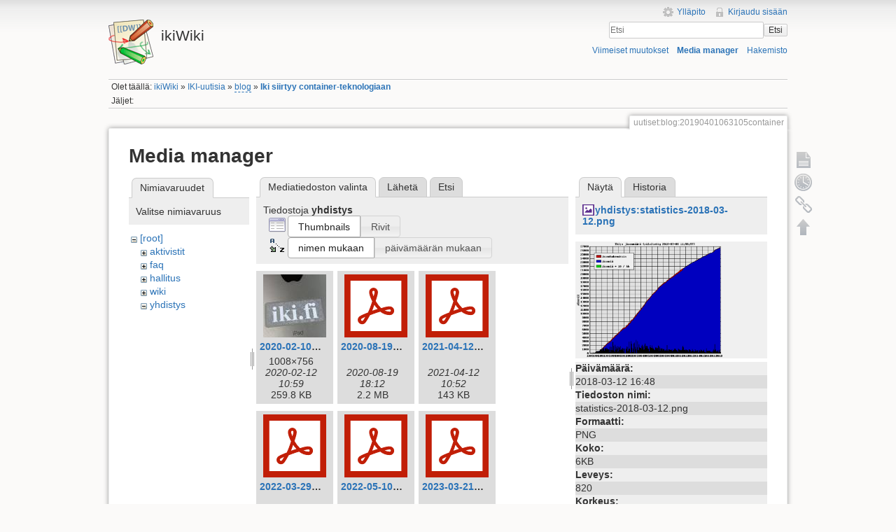

--- FILE ---
content_type: text/html; charset=utf-8
request_url: https://ikiwiki.iki.fi/uutiset/blog/20190401063105container?image=yhdistys%3Astatistics-2018-03-12.png&ns=yhdistys&tab_details=view&do=media&tab_files=files
body_size: 90557
content:
<!DOCTYPE html>
<html lang="fi" dir="ltr" class="no-js">
<head>
    <meta charset="utf-8" />
    <title>Iki siirtyy container-teknologiaan [ikiWiki]</title>
    <script>(function(H){H.className=H.className.replace(/\bno-js\b/,'js')})(document.documentElement)</script>
    <meta name="generator" content="DokuWiki"/>
<meta name="robots" content="noindex,nofollow"/>
<link rel="search" type="application/opensearchdescription+xml" href="/lib/exe/opensearch.php" title="ikiWiki"/>
<link rel="start" href="/"/>
<link rel="contents" href="/uutiset/blog/20190401063105container?do=index" title="Hakemisto"/>
<link rel="manifest" href="/lib/exe/manifest.php"/>
<link rel="alternate" type="application/rss+xml" title="Viimeiset muutokset" href="/feed.php"/>
<link rel="alternate" type="application/rss+xml" title="Nykyinen nimiavaruus" href="/feed.php?mode=list&amp;ns=uutiset:blog"/>
<link rel="alternate" type="text/html" title="pelkkä HTML" href="/_export/xhtml/uutiset/blog/20190401063105container"/>
<link rel="alternate" type="text/plain" title="Wiki markup" href="/_export/raw/uutiset/blog/20190401063105container"/>
<link rel="stylesheet" href="/lib/exe/css.php?t=iki&amp;tseed=c752bdac2631d0ad68506e4aef01fb64"/>
<!--[if gte IE 9]><!-->
<script >/*<![CDATA[*/var NS='uutiset:blog';var JSINFO = {"chartlang":"fi","chartlocale":"{\n  \"name\": \"fi\",\n  \"options\": {\n    \"months\": [\n      \"Tammikuu\",\n      \"Helmikuu\",\n      \"Maaliskuu\",\n      \"Huhtikuu\",\n      \"Toukokuu\",\n      \"Kes\u00e4kuu\",\n      \"Hein\u00e4kuu\",\n      \"Elokuu\",\n      \"Syyskuu\",\n      \"Lokakuu\",\n      \"Marraskuu\",\n      \"Joulukuu\"\n    ],\n    \"shortMonths\": [\n      \"Tammi\",\n      \"Helmi\",\n      \"Maalis\",\n      \"Huhti\",\n      \"Touko\",\n      \"Kes\u00e4\",\n      \"Hein\u00e4\",\n      \"Elo\",\n      \"Syys\",\n      \"Loka\",\n      \"Marras\",\n      \"Joulu\"\n    ],\n    \"days\": [\n      \"Sunnuntai\",\n      \"Maanantai\",\n      \"Tiistai\",\n      \"Keskiviikko\",\n      \"Torstai\",\n      \"Perjantai\",\n      \"Lauantai\"\n    ],\n    \"shortDays\": [\"Su\", \"Ma\", \"Ti\", \"Ke\", \"To\", \"Pe\", \"La\"],\n    \"toolbar\": {\n      \"exportToSVG\": \"Lataa SVG\",\n      \"exportToPNG\": \"Lataa PNG\",\n      \"exportToCSV\": \"Lataa CSV\",\n      \"menu\": \"Valikko\",\n      \"selection\": \"Valinta\",\n      \"selectionZoom\": \"Valinnan zoomaus\",\n      \"zoomIn\": \"L\u00e4henn\u00e4\",\n      \"zoomOut\": \"Loitonna\",\n      \"pan\": \"Panoroi\",\n      \"reset\": \"Nollaa zoomaus\"\n    }\n  }\n}\n","id":"uutiset:blog:20190401063105container","namespace":"uutiset:blog","ACT":"media","useHeadingNavigation":1,"useHeadingContent":1};
/*!]]>*/</script>
<script src="/lib/exe/jquery.php?tseed=f0349b609f9b91a485af8fd8ecd4aea4" defer="defer">/*<![CDATA[*/
/*!]]>*/</script>
<script src="/lib/exe/js.php?t=iki&amp;tseed=c752bdac2631d0ad68506e4aef01fb64" defer="defer">/*<![CDATA[*/
/*!]]>*/</script>
<!--<![endif]-->
    <meta name="viewport" content="width=device-width,initial-scale=1" />
    <link rel="shortcut icon" href="/lib/tpl/iki/images/favicon.ico" />
<link rel="apple-touch-icon" href="/lib/tpl/iki/images/apple-touch-icon.png" />
    </head>

<body>
    <!--[if lte IE 7 ]><div id="IE7"><![endif]--><!--[if IE 8 ]><div id="IE8"><![endif]-->
    <div id="dokuwiki__site"><div id="dokuwiki__top" class="site dokuwiki mode_media tpl_iki     ">

        
<!-- ********** HEADER ********** -->
<div id="dokuwiki__header"><div class="pad group">

    
    <div class="headings group">
        <ul class="a11y skip">
            <li><a href="#dokuwiki__content">Siirry sisältöön</a></li>
        </ul>

        <h1><a href="/ikiWiki"  accesskey="h" title="[H]"><img src="/lib/tpl/iki/images/logo.png" width="64" height="64" alt="" /> <span>ikiWiki</span></a></h1>
            </div>

    <div class="tools group">
        <!-- USER TOOLS -->
                    <div id="dokuwiki__usertools">
                <h3 class="a11y">Käyttäjän työkalut</h3>
                <ul>
                    <li><a href="/uutiset/blog/20190401063105container?do=admin"  class="action admin" rel="nofollow" title="Ylläpito">Ylläpito</a></li><li><a href="/uutiset/blog/20190401063105container?do=login&amp;sectok="  class="action login" rel="nofollow" title="Kirjaudu sisään">Kirjaudu sisään</a></li>                </ul>
            </div>
        
        <!-- SITE TOOLS -->
        <div id="dokuwiki__sitetools">
            <h3 class="a11y">Sivuston työkalut</h3>
            <form action="/ikiWiki" method="get" role="search" class="search doku_form" id="dw__search" accept-charset="utf-8"><input type="hidden" name="do" value="search" /><input type="hidden" name="id" value="uutiset:blog:20190401063105container" /><div class="no"><input name="q" type="text" class="edit" title="[F]" accesskey="f" placeholder="Etsi" autocomplete="on" id="qsearch__in" value="" /><button value="1" type="submit" title="Etsi">Etsi</button><div id="qsearch__out" class="ajax_qsearch JSpopup"></div></div></form>            <div class="mobileTools">
                <form action="/doku.php" method="get" accept-charset="utf-8"><div class="no"><input type="hidden" name="id" value="uutiset:blog:20190401063105container" /><select name="do" class="edit quickselect" title="Työkalut"><option value="">Työkalut</option><optgroup label="Sivutyökalut"><option value="">Näytä sivu</option><option value="revisions">Vanhat versiot</option><option value="backlink">Paluulinkit</option></optgroup><optgroup label="Sivuston työkalut"><option value="recent">Viimeiset muutokset</option><option value="media">Media manager</option><option value="index">Hakemisto</option></optgroup><optgroup label="Käyttäjän työkalut"><option value="login">Kirjaudu sisään</option></optgroup></select><button type="submit">&gt;</button></div></form>            </div>
            <ul>
                <li><a href="/uutiset/blog/20190401063105container?do=recent"  class="action recent" accesskey="r" rel="nofollow" title="Viimeiset muutokset [R]">Viimeiset muutokset</a></li><li><a href="/uutiset/blog/20190401063105container?do=media&amp;ns=uutiset%3Ablog"  class="action media" rel="nofollow" title="Media manager">Media manager</a></li><li><a href="/uutiset/blog/20190401063105container?do=index"  class="action index" accesskey="x" rel="nofollow" title="Hakemisto [X]">Hakemisto</a></li>            </ul>
        </div>

    </div>

    <!-- BREADCRUMBS -->
            <div class="breadcrumbs">
                            <div class="youarehere"><span class="bchead">Olet täällä: </span><span class="home"><bdi><a href="/ikiwiki" class="wikilink1" title="ikiwiki" data-wiki-id="ikiwiki">ikiWiki</a></bdi></span> » <bdi><a href="/uutiset/uutiset" class="wikilink1" title="uutiset:uutiset" data-wiki-id="uutiset:uutiset">IKI-uutisia</a></bdi> » <bdi><a href="/uutiset/blog/ikiwiki" class="wikilink2" title="uutiset:blog:ikiwiki" rel="nofollow" data-wiki-id="uutiset:blog:ikiwiki">blog</a></bdi> » <bdi><a href="/uutiset/blog/20190401063105container" class="wikilink1" title="uutiset:blog:20190401063105container" data-wiki-id="uutiset:blog:20190401063105container">Iki siirtyy container-teknologiaan</a></bdi></div>
                                        <div class="trace"><span class="bchead">Jäljet:</span></div>
                    </div>
    
    
    <hr class="a11y" />
</div></div><!-- /header -->

        <div class="wrapper group">

            
            <!-- ********** CONTENT ********** -->
            <div id="dokuwiki__content"><div class="pad group">

                <div class="pageId"><span>uutiset:blog:20190401063105container</span></div>

                <div class="page group">
                                                            <!-- wikipage start -->
                    <div id="mediamanager__page">
<h1>Media manager</h1>
<div class="panel namespaces">
<h2>Nimiavaruudet</h2>
<div class="panelHeader">Valitse nimiavaruus</div>
<div class="panelContent" id="media__tree">

<ul class="idx">
<li class="media level0 open"><img src="/lib/images/minus.gif" alt="−" /><div class="li"><a href="/uutiset/blog/20190401063105container?ns=&amp;tab_files=files&amp;do=media&amp;tab_details=view&amp;image=yhdistys%3Astatistics-2018-03-12.png" class="idx_dir">[root]</a></div>
<ul class="idx">
<li class="media level1 closed"><img src="/lib/images/plus.gif" alt="+" /><div class="li"><a href="/uutiset/blog/20190401063105container?ns=aktivistit&amp;tab_files=files&amp;do=media&amp;tab_details=view&amp;image=yhdistys%3Astatistics-2018-03-12.png" class="idx_dir">aktivistit</a></div></li>
<li class="media level1 closed"><img src="/lib/images/plus.gif" alt="+" /><div class="li"><a href="/uutiset/blog/20190401063105container?ns=faq&amp;tab_files=files&amp;do=media&amp;tab_details=view&amp;image=yhdistys%3Astatistics-2018-03-12.png" class="idx_dir">faq</a></div></li>
<li class="media level1 closed"><img src="/lib/images/plus.gif" alt="+" /><div class="li"><a href="/uutiset/blog/20190401063105container?ns=hallitus&amp;tab_files=files&amp;do=media&amp;tab_details=view&amp;image=yhdistys%3Astatistics-2018-03-12.png" class="idx_dir">hallitus</a></div></li>
<li class="media level1 closed"><img src="/lib/images/plus.gif" alt="+" /><div class="li"><a href="/uutiset/blog/20190401063105container?ns=wiki&amp;tab_files=files&amp;do=media&amp;tab_details=view&amp;image=yhdistys%3Astatistics-2018-03-12.png" class="idx_dir">wiki</a></div></li>
<li class="media level1 open"><img src="/lib/images/minus.gif" alt="−" /><div class="li"><a href="/uutiset/blog/20190401063105container?ns=yhdistys&amp;tab_files=files&amp;do=media&amp;tab_details=view&amp;image=yhdistys%3Astatistics-2018-03-12.png" class="idx_dir">yhdistys</a></div></li>
</ul></li>
</ul>
</div>
</div>
<div class="panel filelist">
<h2 class="a11y">Mediatiedoston valinta</h2>
<ul class="tabs">
<li><strong>Mediatiedoston valinta</strong></li>
<li><a href="/uutiset/blog/20190401063105container?tab_files=upload&amp;do=media&amp;tab_details=view&amp;image=yhdistys%3Astatistics-2018-03-12.png&amp;ns=yhdistys">Lähetä</a></li>
<li><a href="/uutiset/blog/20190401063105container?tab_files=search&amp;do=media&amp;tab_details=view&amp;image=yhdistys%3Astatistics-2018-03-12.png&amp;ns=yhdistys">Etsi</a></li>
</ul>
<div class="panelHeader">
<h3>Tiedostoja <strong>yhdistys</strong></h3>
<form method="get" action="/uutiset/blog/20190401063105container" class="options doku_form" accept-charset="utf-8"><input type="hidden" name="sectok" value="" /><input type="hidden" name="do" value="media" /><input type="hidden" name="tab_files" value="files" /><input type="hidden" name="tab_details" value="view" /><input type="hidden" name="image" value="yhdistys:statistics-2018-03-12.png" /><input type="hidden" name="ns" value="yhdistys" /><div class="no"><ul>
<li class="listType"><label for="listType__thumbs" class="thumbs">
<input name="list_dwmedia" type="radio" value="thumbs" id="listType__thumbs" class="thumbs" checked="checked" />
<span>Thumbnails</span>
</label><label for="listType__rows" class="rows">
<input name="list_dwmedia" type="radio" value="rows" id="listType__rows" class="rows" />
<span>Rivit</span>
</label></li>
<li class="sortBy"><label for="sortBy__name" class="name">
<input name="sort_dwmedia" type="radio" value="name" id="sortBy__name" class="name" checked="checked" />
<span>nimen mukaan</span>
</label><label for="sortBy__date" class="date">
<input name="sort_dwmedia" type="radio" value="date" id="sortBy__date" class="date" />
<span>päivämäärän mukaan</span>
</label></li>
<li><button value="1" type="submit">Toteuta</button></li>
</ul>
</div></form></div>
<div class="panelContent">
<ul class="thumbs"><li><dl title="2020-02-10_iki-tarra_space_grey_ipad.jpg"><dt><a id="l_:yhdistys:2020-02-10_iki-tarra_space_grey_ipad.jpg" class="image thumb" href="/uutiset/blog/20190401063105container?image=yhdistys%3A2020-02-10_iki-tarra_space_grey_ipad.jpg&amp;ns=yhdistys&amp;tab_details=view&amp;do=media&amp;tab_files=files"><img src="/_media/yhdistys/2020-02-10_iki-tarra_space_grey_ipad.jpg?w=90&amp;h=90&amp;tok=996767" alt="2020-02-10_iki-tarra_space_grey_ipad.jpg" loading="lazy" width="90" height="90" /></a></dt><dd class="name"><a href="/uutiset/blog/20190401063105container?image=yhdistys%3A2020-02-10_iki-tarra_space_grey_ipad.jpg&amp;ns=yhdistys&amp;tab_details=view&amp;do=media&amp;tab_files=files" id="h_:yhdistys:2020-02-10_iki-tarra_space_grey_ipad.jpg">2020-02-10_iki-tarra_space_grey_ipad.jpg</a></dd><dd class="size">1008&#215;756</dd><dd class="date">2020-02-12 10:59</dd><dd class="filesize">259.8 KB</dd></dl></li><li><dl title="2020-08-19_iki_vuosikokous_poeytaekirja_ja_toiminnantarkastajien_lausunto.pdf"><dt><a id="l_:yhdistys:2020-08-19_iki_vuosikokous_poeytaekirja_ja_toiminnantarkastajien_lausunto.pdf" class="image thumb" href="/uutiset/blog/20190401063105container?image=yhdistys%3A2020-08-19_iki_vuosikokous_poeytaekirja_ja_toiminnantarkastajien_lausunto.pdf&amp;ns=yhdistys&amp;tab_details=view&amp;do=media&amp;tab_files=files"><img src="/lib/images/fileicons/svg/pdf.svg" alt="2020-08-19_iki_vuosikokous_poeytaekirja_ja_toiminnantarkastajien_lausunto.pdf" loading="lazy" width="90" height="90" /></a></dt><dd class="name"><a href="/uutiset/blog/20190401063105container?image=yhdistys%3A2020-08-19_iki_vuosikokous_poeytaekirja_ja_toiminnantarkastajien_lausunto.pdf&amp;ns=yhdistys&amp;tab_details=view&amp;do=media&amp;tab_files=files" id="h_:yhdistys:2020-08-19_iki_vuosikokous_poeytaekirja_ja_toiminnantarkastajien_lausunto.pdf">2020-08-19_iki_vuosikokous_poeytaekirja_ja_toiminnantarkastajien_lausunto.pdf</a></dd><dd class="size">&#160;</dd><dd class="date">2020-08-19 18:12</dd><dd class="filesize">2.2 MB</dd></dl></li><li><dl title="2021-04-12_lausunto_isoc_-_joint_global_encryption_coalition_members_submission_to_the_european_commission_impact_assessment_-_draft.pdf"><dt><a id="l_:yhdistys:2021-04-12_lausunto_isoc_-_joint_global_encryption_coalition_members_submission_to_the_european_commission_impact_assessment_-_draft.pdf" class="image thumb" href="/uutiset/blog/20190401063105container?image=yhdistys%3A2021-04-12_lausunto_isoc_-_joint_global_encryption_coalition_members_submission_to_the_european_commission_impact_assessment_-_draft.pdf&amp;ns=yhdistys&amp;tab_details=view&amp;do=media&amp;tab_files=files"><img src="/lib/images/fileicons/svg/pdf.svg" alt="2021-04-12_lausunto_isoc_-_joint_global_encryption_coalition_members_submission_to_the_european_commission_impact_assessment_-_draft.pdf" loading="lazy" width="90" height="90" /></a></dt><dd class="name"><a href="/uutiset/blog/20190401063105container?image=yhdistys%3A2021-04-12_lausunto_isoc_-_joint_global_encryption_coalition_members_submission_to_the_european_commission_impact_assessment_-_draft.pdf&amp;ns=yhdistys&amp;tab_details=view&amp;do=media&amp;tab_files=files" id="h_:yhdistys:2021-04-12_lausunto_isoc_-_joint_global_encryption_coalition_members_submission_to_the_european_commission_impact_assessment_-_draft.pdf">2021-04-12_lausunto_isoc_-_joint_global_encryption_coalition_members_submission_to_the_european_commission_impact_assessment_-_draft.pdf</a></dd><dd class="size">&#160;</dd><dd class="date">2021-04-12 10:52</dd><dd class="filesize">143 KB</dd></dl></li><li><dl title="2022-03-29_iki_vuosikokous_poytakirja_skannattu.pdf"><dt><a id="l_:yhdistys:2022-03-29_iki_vuosikokous_poytakirja_skannattu.pdf" class="image thumb" href="/uutiset/blog/20190401063105container?image=yhdistys%3A2022-03-29_iki_vuosikokous_poytakirja_skannattu.pdf&amp;ns=yhdistys&amp;tab_details=view&amp;do=media&amp;tab_files=files"><img src="/lib/images/fileicons/svg/pdf.svg" alt="2022-03-29_iki_vuosikokous_poytakirja_skannattu.pdf" loading="lazy" width="90" height="90" /></a></dt><dd class="name"><a href="/uutiset/blog/20190401063105container?image=yhdistys%3A2022-03-29_iki_vuosikokous_poytakirja_skannattu.pdf&amp;ns=yhdistys&amp;tab_details=view&amp;do=media&amp;tab_files=files" id="h_:yhdistys:2022-03-29_iki_vuosikokous_poytakirja_skannattu.pdf">2022-03-29_iki_vuosikokous_poytakirja_skannattu.pdf</a></dd><dd class="size">&#160;</dd><dd class="date">2022-03-30 09:44</dd><dd class="filesize">1.9 MB</dd></dl></li><li><dl title="2022-05-10_lausunto_iki_-_20220510_suositus_välitystietojen_käsittelyä_koskevien_tietojen_tallentamiseksi.pdf"><dt><a id="l_:yhdistys:2022-05-10_lausunto_iki_-_20220510_suositus_välitystietojen_käsittelyä_koskevien_tietojen_tallentamiseksi.pdf" class="image thumb" href="/uutiset/blog/20190401063105container?image=yhdistys%3A2022-05-10_lausunto_iki_-_20220510_suositus_va%CC%88litystietojen_ka%CC%88sittelya%CC%88_koskevien_tietojen_tallentamiseksi.pdf&amp;ns=yhdistys&amp;tab_details=view&amp;do=media&amp;tab_files=files"><img src="/lib/images/fileicons/svg/pdf.svg" alt="2022-05-10_lausunto_iki_-_20220510_suositus_välitystietojen_käsittelyä_koskevien_tietojen_tallentamiseksi.pdf" loading="lazy" width="90" height="90" /></a></dt><dd class="name"><a href="/uutiset/blog/20190401063105container?image=yhdistys%3A2022-05-10_lausunto_iki_-_20220510_suositus_va%CC%88litystietojen_ka%CC%88sittelya%CC%88_koskevien_tietojen_tallentamiseksi.pdf&amp;ns=yhdistys&amp;tab_details=view&amp;do=media&amp;tab_files=files" id="h_:yhdistys:2022-05-10_lausunto_iki_-_20220510_suositus_välitystietojen_käsittelyä_koskevien_tietojen_tallentamiseksi.pdf">2022-05-10_lausunto_iki_-_20220510_suositus_välitystietojen_käsittelyä_koskevien_tietojen_tallentamiseksi.pdf</a></dd><dd class="size">&#160;</dd><dd class="date">2022-05-10 07:56</dd><dd class="filesize">62.4 KB</dd></dl></li><li><dl title="2023-03-21_iki_vuosikokous_poytakirja_skannattu.pdf"><dt><a id="l_:yhdistys:2023-03-21_iki_vuosikokous_poytakirja_skannattu.pdf" class="image thumb" href="/uutiset/blog/20190401063105container?image=yhdistys%3A2023-03-21_iki_vuosikokous_poytakirja_skannattu.pdf&amp;ns=yhdistys&amp;tab_details=view&amp;do=media&amp;tab_files=files"><img src="/lib/images/fileicons/svg/pdf.svg" alt="2023-03-21_iki_vuosikokous_poytakirja_skannattu.pdf" loading="lazy" width="90" height="90" /></a></dt><dd class="name"><a href="/uutiset/blog/20190401063105container?image=yhdistys%3A2023-03-21_iki_vuosikokous_poytakirja_skannattu.pdf&amp;ns=yhdistys&amp;tab_details=view&amp;do=media&amp;tab_files=files" id="h_:yhdistys:2023-03-21_iki_vuosikokous_poytakirja_skannattu.pdf">2023-03-21_iki_vuosikokous_poytakirja_skannattu.pdf</a></dd><dd class="size">&#160;</dd><dd class="date">2023-03-23 15:56</dd><dd class="filesize">1.9 MB</dd></dl></li><li><dl title="2024-03-26_vuosikokous_poytakirja.pdf"><dt><a id="l_:yhdistys:2024-03-26_vuosikokous_poytakirja.pdf" class="image thumb" href="/uutiset/blog/20190401063105container?image=yhdistys%3A2024-03-26_vuosikokous_poytakirja.pdf&amp;ns=yhdistys&amp;tab_details=view&amp;do=media&amp;tab_files=files"><img src="/lib/images/fileicons/svg/pdf.svg" alt="2024-03-26_vuosikokous_poytakirja.pdf" loading="lazy" width="90" height="90" /></a></dt><dd class="name"><a href="/uutiset/blog/20190401063105container?image=yhdistys%3A2024-03-26_vuosikokous_poytakirja.pdf&amp;ns=yhdistys&amp;tab_details=view&amp;do=media&amp;tab_files=files" id="h_:yhdistys:2024-03-26_vuosikokous_poytakirja.pdf">2024-03-26_vuosikokous_poytakirja.pdf</a></dd><dd class="size">&#160;</dd><dd class="date">2024-06-17 19:31</dd><dd class="filesize">1.8 MB</dd></dl></li><li><dl title="2024-03-26_vuosikokous_pöytäkirja_ja_osanottajat.pdf"><dt><a id="l_:yhdistys:2024-03-26_vuosikokous_pöytäkirja_ja_osanottajat.pdf" class="image thumb" href="/uutiset/blog/20190401063105container?image=yhdistys%3A2024-03-26_vuosikokous_po%CC%88yta%CC%88kirja_ja_osanottajat.pdf&amp;ns=yhdistys&amp;tab_details=view&amp;do=media&amp;tab_files=files"><img src="/lib/images/fileicons/svg/pdf.svg" alt="2024-03-26_vuosikokous_pöytäkirja_ja_osanottajat.pdf" loading="lazy" width="90" height="90" /></a></dt><dd class="name"><a href="/uutiset/blog/20190401063105container?image=yhdistys%3A2024-03-26_vuosikokous_po%CC%88yta%CC%88kirja_ja_osanottajat.pdf&amp;ns=yhdistys&amp;tab_details=view&amp;do=media&amp;tab_files=files" id="h_:yhdistys:2024-03-26_vuosikokous_pöytäkirja_ja_osanottajat.pdf">2024-03-26_vuosikokous_pöytäkirja_ja_osanottajat.pdf</a></dd><dd class="size">&#160;</dd><dd class="date">2024-03-26 20:26</dd><dd class="filesize">1.8 MB</dd></dl></li><li><dl title="2024-06-27_iki_ylimaarainen_kokous_poytakirja.pdf"><dt><a id="l_:yhdistys:2024-06-27_iki_ylimaarainen_kokous_poytakirja.pdf" class="image thumb" href="/uutiset/blog/20190401063105container?image=yhdistys%3A2024-06-27_iki_ylimaarainen_kokous_poytakirja.pdf&amp;ns=yhdistys&amp;tab_details=view&amp;do=media&amp;tab_files=files"><img src="/lib/images/fileicons/svg/pdf.svg" alt="2024-06-27_iki_ylimaarainen_kokous_poytakirja.pdf" loading="lazy" width="90" height="90" /></a></dt><dd class="name"><a href="/uutiset/blog/20190401063105container?image=yhdistys%3A2024-06-27_iki_ylimaarainen_kokous_poytakirja.pdf&amp;ns=yhdistys&amp;tab_details=view&amp;do=media&amp;tab_files=files" id="h_:yhdistys:2024-06-27_iki_ylimaarainen_kokous_poytakirja.pdf">2024-06-27_iki_ylimaarainen_kokous_poytakirja.pdf</a></dd><dd class="size">&#160;</dd><dd class="date">2024-06-28 10:52</dd><dd class="filesize">523.1 KB</dd></dl></li><li><dl title="2025-03-06_iki_vuosikokous.pdf"><dt><a id="l_:yhdistys:2025-03-06_iki_vuosikokous.pdf" class="image thumb" href="/uutiset/blog/20190401063105container?image=yhdistys%3A2025-03-06_iki_vuosikokous.pdf&amp;ns=yhdistys&amp;tab_details=view&amp;do=media&amp;tab_files=files"><img src="/lib/images/fileicons/svg/pdf.svg" alt="2025-03-06_iki_vuosikokous.pdf" loading="lazy" width="90" height="90" /></a></dt><dd class="name"><a href="/uutiset/blog/20190401063105container?image=yhdistys%3A2025-03-06_iki_vuosikokous.pdf&amp;ns=yhdistys&amp;tab_details=view&amp;do=media&amp;tab_files=files" id="h_:yhdistys:2025-03-06_iki_vuosikokous.pdf">2025-03-06_iki_vuosikokous.pdf</a></dd><dd class="size">&#160;</dd><dd class="date">2025-03-06 20:55</dd><dd class="filesize">8.4 MB</dd></dl></li><li><dl title="20201208_lausuntopyynto_luonnoksesta_hallituksen_esitykseksi_avoimen_datan_direktiivin_taytantoonpanoa_koskevasta_lainsaadannosta_iki_lausunto_.pdf"><dt><a id="l_:yhdistys:20201208_lausuntopyynto_luonnoksesta_hallituksen_esitykseksi_avoimen_datan_direktiivin_taytantoonpanoa_koskevasta_lainsaadannosta_iki_lausunto_.pdf" class="image thumb" href="/uutiset/blog/20190401063105container?image=yhdistys%3A20201208_lausuntopyynto_luonnoksesta_hallituksen_esitykseksi_avoimen_datan_direktiivin_taytantoonpanoa_koskevasta_lainsaadannosta_iki_lausunto_.pdf&amp;ns=yhdistys&amp;tab_details=view&amp;do=media&amp;tab_files=files"><img src="/lib/images/fileicons/svg/pdf.svg" alt="20201208_lausuntopyynto_luonnoksesta_hallituksen_esitykseksi_avoimen_datan_direktiivin_taytantoonpanoa_koskevasta_lainsaadannosta_iki_lausunto_.pdf" loading="lazy" width="90" height="90" /></a></dt><dd class="name"><a href="/uutiset/blog/20190401063105container?image=yhdistys%3A20201208_lausuntopyynto_luonnoksesta_hallituksen_esitykseksi_avoimen_datan_direktiivin_taytantoonpanoa_koskevasta_lainsaadannosta_iki_lausunto_.pdf&amp;ns=yhdistys&amp;tab_details=view&amp;do=media&amp;tab_files=files" id="h_:yhdistys:20201208_lausuntopyynto_luonnoksesta_hallituksen_esitykseksi_avoimen_datan_direktiivin_taytantoonpanoa_koskevasta_lainsaadannosta_iki_lausunto_.pdf">20201208_lausuntopyynto_luonnoksesta_hallituksen_esitykseksi_avoimen_datan_direktiivin_taytantoonpanoa_koskevasta_lainsaadannosta_iki_lausunto_.pdf</a></dd><dd class="size">&#160;</dd><dd class="date">2020-12-08 20:08</dd><dd class="filesize">58.8 KB</dd></dl></li><li><dl title="evästeohjeistus_loppukäyttäjille.pdf"><dt><a id="l_:yhdistys:evästeohjeistus_loppukäyttäjille.pdf" class="image thumb" href="/uutiset/blog/20190401063105container?image=yhdistys%3Aeva%CC%88steohjeistus_loppuka%CC%88ytta%CC%88jille.pdf&amp;ns=yhdistys&amp;tab_details=view&amp;do=media&amp;tab_files=files"><img src="/lib/images/fileicons/svg/pdf.svg" alt="evästeohjeistus_loppukäyttäjille.pdf" loading="lazy" width="90" height="90" /></a></dt><dd class="name"><a href="/uutiset/blog/20190401063105container?image=yhdistys%3Aeva%CC%88steohjeistus_loppuka%CC%88ytta%CC%88jille.pdf&amp;ns=yhdistys&amp;tab_details=view&amp;do=media&amp;tab_files=files" id="h_:yhdistys:evästeohjeistus_loppukäyttäjille.pdf">evästeohjeistus_loppukäyttäjille.pdf</a></dd><dd class="size">&#160;</dd><dd class="date">2021-08-09 16:13</dd><dd class="filesize">291.5 KB</dd></dl></li><li><dl title="evästeohjeistus_palveluntarjoajille.pdf"><dt><a id="l_:yhdistys:evästeohjeistus_palveluntarjoajille.pdf" class="image thumb" href="/uutiset/blog/20190401063105container?image=yhdistys%3Aeva%CC%88steohjeistus_palveluntarjoajille.pdf&amp;ns=yhdistys&amp;tab_details=view&amp;do=media&amp;tab_files=files"><img src="/lib/images/fileicons/svg/pdf.svg" alt="evästeohjeistus_palveluntarjoajille.pdf" loading="lazy" width="90" height="90" /></a></dt><dd class="name"><a href="/uutiset/blog/20190401063105container?image=yhdistys%3Aeva%CC%88steohjeistus_palveluntarjoajille.pdf&amp;ns=yhdistys&amp;tab_details=view&amp;do=media&amp;tab_files=files" id="h_:yhdistys:evästeohjeistus_palveluntarjoajille.pdf">evästeohjeistus_palveluntarjoajille.pdf</a></dd><dd class="size">&#160;</dd><dd class="date">2021-08-09 16:13</dd><dd class="filesize">506.4 KB</dd></dl></li><li><dl title="guidance_on_the_use_of_web_cookies_for_the_end_users.pdf"><dt><a id="l_:yhdistys:guidance_on_the_use_of_web_cookies_for_the_end_users.pdf" class="image thumb" href="/uutiset/blog/20190401063105container?image=yhdistys%3Aguidance_on_the_use_of_web_cookies_for_the_end_users.pdf&amp;ns=yhdistys&amp;tab_details=view&amp;do=media&amp;tab_files=files"><img src="/lib/images/fileicons/svg/pdf.svg" alt="guidance_on_the_use_of_web_cookies_for_the_end_users.pdf" loading="lazy" width="90" height="90" /></a></dt><dd class="name"><a href="/uutiset/blog/20190401063105container?image=yhdistys%3Aguidance_on_the_use_of_web_cookies_for_the_end_users.pdf&amp;ns=yhdistys&amp;tab_details=view&amp;do=media&amp;tab_files=files" id="h_:yhdistys:guidance_on_the_use_of_web_cookies_for_the_end_users.pdf">guidance_on_the_use_of_web_cookies_for_the_end_users.pdf</a></dd><dd class="size">&#160;</dd><dd class="date">2021-08-09 16:13</dd><dd class="filesize">285.9 KB</dd></dl></li><li><dl title="guidance_on_the_use_of_web_cookies_for_the_service_providers.pdf"><dt><a id="l_:yhdistys:guidance_on_the_use_of_web_cookies_for_the_service_providers.pdf" class="image thumb" href="/uutiset/blog/20190401063105container?image=yhdistys%3Aguidance_on_the_use_of_web_cookies_for_the_service_providers.pdf&amp;ns=yhdistys&amp;tab_details=view&amp;do=media&amp;tab_files=files"><img src="/lib/images/fileicons/svg/pdf.svg" alt="guidance_on_the_use_of_web_cookies_for_the_service_providers.pdf" loading="lazy" width="90" height="90" /></a></dt><dd class="name"><a href="/uutiset/blog/20190401063105container?image=yhdistys%3Aguidance_on_the_use_of_web_cookies_for_the_service_providers.pdf&amp;ns=yhdistys&amp;tab_details=view&amp;do=media&amp;tab_files=files" id="h_:yhdistys:guidance_on_the_use_of_web_cookies_for_the_service_providers.pdf">guidance_on_the_use_of_web_cookies_for_the_service_providers.pdf</a></dd><dd class="size">&#160;</dd><dd class="date">2021-08-09 16:14</dd><dd class="filesize">508.3 KB</dd></dl></li><li><dl title="iki-combined.pdf"><dt><a id="l_:yhdistys:iki-combined.pdf" class="image thumb" href="/uutiset/blog/20190401063105container?image=yhdistys%3Aiki-combined.pdf&amp;ns=yhdistys&amp;tab_details=view&amp;do=media&amp;tab_files=files"><img src="/lib/images/fileicons/svg/pdf.svg" alt="iki-combined.pdf" loading="lazy" width="90" height="90" /></a></dt><dd class="name"><a href="/uutiset/blog/20190401063105container?image=yhdistys%3Aiki-combined.pdf&amp;ns=yhdistys&amp;tab_details=view&amp;do=media&amp;tab_files=files" id="h_:yhdistys:iki-combined.pdf">iki-combined.pdf</a></dd><dd class="size">&#160;</dd><dd class="date">2021-03-30 11:05</dd><dd class="filesize">5.4 MB</dd></dl></li><li><dl title="iki-httpd.gif"><dt><a id="l_:yhdistys:iki-httpd.gif" class="image thumb" href="/uutiset/blog/20190401063105container?image=yhdistys%3Aiki-httpd.gif&amp;ns=yhdistys&amp;tab_details=view&amp;do=media&amp;tab_files=files"><img src="/_media/yhdistys/iki-httpd.gif?w=90&amp;h=90&amp;tok=f81432" alt="iki-httpd.gif" loading="lazy" width="90" height="90" /></a></dt><dd class="name"><a href="/uutiset/blog/20190401063105container?image=yhdistys%3Aiki-httpd.gif&amp;ns=yhdistys&amp;tab_details=view&amp;do=media&amp;tab_files=files" id="h_:yhdistys:iki-httpd.gif">iki-httpd.gif</a></dd><dd class="size">128&#215;48</dd><dd class="date">2009-12-16 17:52</dd><dd class="filesize">1.8 KB</dd></dl></li><li><dl title="iki-vuosikokous-2011-03-26-poytakirja_screen.pdf"><dt><a id="l_:yhdistys:iki-vuosikokous-2011-03-26-poytakirja_screen.pdf" class="image thumb" href="/uutiset/blog/20190401063105container?image=yhdistys%3Aiki-vuosikokous-2011-03-26-poytakirja_screen.pdf&amp;ns=yhdistys&amp;tab_details=view&amp;do=media&amp;tab_files=files"><img src="/lib/images/fileicons/svg/pdf.svg" alt="iki-vuosikokous-2011-03-26-poytakirja_screen.pdf" loading="lazy" width="90" height="90" /></a></dt><dd class="name"><a href="/uutiset/blog/20190401063105container?image=yhdistys%3Aiki-vuosikokous-2011-03-26-poytakirja_screen.pdf&amp;ns=yhdistys&amp;tab_details=view&amp;do=media&amp;tab_files=files" id="h_:yhdistys:iki-vuosikokous-2011-03-26-poytakirja_screen.pdf">iki-vuosikokous-2011-03-26-poytakirja_screen.pdf</a></dd><dd class="size">&#160;</dd><dd class="date">2011-03-28 06:52</dd><dd class="filesize">681.4 KB</dd></dl></li><li><dl title="iki-vuosikokous-2021-03-30-signed-v1.pdf"><dt><a id="l_:yhdistys:iki-vuosikokous-2021-03-30-signed-v1.pdf" class="image thumb" href="/uutiset/blog/20190401063105container?image=yhdistys%3Aiki-vuosikokous-2021-03-30-signed-v1.pdf&amp;ns=yhdistys&amp;tab_details=view&amp;do=media&amp;tab_files=files"><img src="/lib/images/fileicons/svg/pdf.svg" alt="iki-vuosikokous-2021-03-30-signed-v1.pdf" loading="lazy" width="90" height="90" /></a></dt><dd class="name"><a href="/uutiset/blog/20190401063105container?image=yhdistys%3Aiki-vuosikokous-2021-03-30-signed-v1.pdf&amp;ns=yhdistys&amp;tab_details=view&amp;do=media&amp;tab_files=files" id="h_:yhdistys:iki-vuosikokous-2021-03-30-signed-v1.pdf">iki-vuosikokous-2021-03-30-signed-v1.pdf</a></dd><dd class="size">&#160;</dd><dd class="date">2021-03-30 17:35</dd><dd class="filesize">149.8 KB</dd></dl></li><li><dl title="iki-vuosikokous-2021-03-30-v2-signed-tk-vr-ha2.pdf"><dt><a id="l_:yhdistys:iki-vuosikokous-2021-03-30-v2-signed-tk-vr-ha2.pdf" class="image thumb" href="/uutiset/blog/20190401063105container?image=yhdistys%3Aiki-vuosikokous-2021-03-30-v2-signed-tk-vr-ha2.pdf&amp;ns=yhdistys&amp;tab_details=view&amp;do=media&amp;tab_files=files"><img src="/lib/images/fileicons/svg/pdf.svg" alt="iki-vuosikokous-2021-03-30-v2-signed-tk-vr-ha2.pdf" loading="lazy" width="90" height="90" /></a></dt><dd class="name"><a href="/uutiset/blog/20190401063105container?image=yhdistys%3Aiki-vuosikokous-2021-03-30-v2-signed-tk-vr-ha2.pdf&amp;ns=yhdistys&amp;tab_details=view&amp;do=media&amp;tab_files=files" id="h_:yhdistys:iki-vuosikokous-2021-03-30-v2-signed-tk-vr-ha2.pdf">iki-vuosikokous-2021-03-30-v2-signed-tk-vr-ha2.pdf</a></dd><dd class="size">&#160;</dd><dd class="date">2021-05-04 10:17</dd><dd class="filesize">195.9 KB</dd></dl></li><li><dl title="iki-vuosikokous-2021-03-30-v2-signed.pdf"><dt><a id="l_:yhdistys:iki-vuosikokous-2021-03-30-v2-signed.pdf" class="image thumb" href="/uutiset/blog/20190401063105container?image=yhdistys%3Aiki-vuosikokous-2021-03-30-v2-signed.pdf&amp;ns=yhdistys&amp;tab_details=view&amp;do=media&amp;tab_files=files"><img src="/lib/images/fileicons/svg/pdf.svg" alt="iki-vuosikokous-2021-03-30-v2-signed.pdf" loading="lazy" width="90" height="90" /></a></dt><dd class="name"><a href="/uutiset/blog/20190401063105container?image=yhdistys%3Aiki-vuosikokous-2021-03-30-v2-signed.pdf&amp;ns=yhdistys&amp;tab_details=view&amp;do=media&amp;tab_files=files" id="h_:yhdistys:iki-vuosikokous-2021-03-30-v2-signed.pdf">iki-vuosikokous-2021-03-30-v2-signed.pdf</a></dd><dd class="size">&#160;</dd><dd class="date">2021-04-01 21:56</dd><dd class="filesize">149.9 KB</dd></dl></li><li><dl title="iki-vuosikokous-2021-myllymaki-scanned-signed.pdf"><dt><a id="l_:yhdistys:iki-vuosikokous-2021-myllymaki-scanned-signed.pdf" class="image thumb" href="/uutiset/blog/20190401063105container?image=yhdistys%3Aiki-vuosikokous-2021-myllymaki-scanned-signed.pdf&amp;ns=yhdistys&amp;tab_details=view&amp;do=media&amp;tab_files=files"><img src="/lib/images/fileicons/svg/pdf.svg" alt="iki-vuosikokous-2021-myllymaki-scanned-signed.pdf" loading="lazy" width="90" height="90" /></a></dt><dd class="name"><a href="/uutiset/blog/20190401063105container?image=yhdistys%3Aiki-vuosikokous-2021-myllymaki-scanned-signed.pdf&amp;ns=yhdistys&amp;tab_details=view&amp;do=media&amp;tab_files=files" id="h_:yhdistys:iki-vuosikokous-2021-myllymaki-scanned-signed.pdf">iki-vuosikokous-2021-myllymaki-scanned-signed.pdf</a></dd><dd class="size">&#160;</dd><dd class="date">2021-11-14 14:44</dd><dd class="filesize">1 MB</dd></dl></li><li><dl title="iki-vuosikokous-2021-myllymaki-scanned.pdf"><dt><a id="l_:yhdistys:iki-vuosikokous-2021-myllymaki-scanned.pdf" class="image thumb" href="/uutiset/blog/20190401063105container?image=yhdistys%3Aiki-vuosikokous-2021-myllymaki-scanned.pdf&amp;ns=yhdistys&amp;tab_details=view&amp;do=media&amp;tab_files=files"><img src="/lib/images/fileicons/svg/pdf.svg" alt="iki-vuosikokous-2021-myllymaki-scanned.pdf" loading="lazy" width="90" height="90" /></a></dt><dd class="name"><a href="/uutiset/blog/20190401063105container?image=yhdistys%3Aiki-vuosikokous-2021-myllymaki-scanned.pdf&amp;ns=yhdistys&amp;tab_details=view&amp;do=media&amp;tab_files=files" id="h_:yhdistys:iki-vuosikokous-2021-myllymaki-scanned.pdf">iki-vuosikokous-2021-myllymaki-scanned.pdf</a></dd><dd class="size">&#160;</dd><dd class="date">2021-11-14 14:11</dd><dd class="filesize">1 MB</dd></dl></li><li><dl title="iki.fi_mosaic_1.0.3_mac.png"><dt><a id="l_:yhdistys:iki.fi_mosaic_1.0.3_mac.png" class="image thumb" href="/uutiset/blog/20190401063105container?image=yhdistys%3Aiki.fi_mosaic_1.0.3_mac.png&amp;ns=yhdistys&amp;tab_details=view&amp;do=media&amp;tab_files=files"><img src="/_media/yhdistys/iki.fi_mosaic_1.0.3_mac.png?w=90&amp;h=90&amp;tok=bb92be" alt="iki.fi_mosaic_1.0.3_mac.png" loading="lazy" width="90" height="90" /></a></dt><dd class="name"><a href="/uutiset/blog/20190401063105container?image=yhdistys%3Aiki.fi_mosaic_1.0.3_mac.png&amp;ns=yhdistys&amp;tab_details=view&amp;do=media&amp;tab_files=files" id="h_:yhdistys:iki.fi_mosaic_1.0.3_mac.png">iki.fi_mosaic_1.0.3_mac.png</a></dd><dd class="size">914&#215;736</dd><dd class="date">2014-03-19 11:23</dd><dd class="filesize">153.9 KB</dd></dl></li><li><dl title="iki_2014-03-20_vuosikokous_poytakirja_scan.pdf"><dt><a id="l_:yhdistys:iki_2014-03-20_vuosikokous_poytakirja_scan.pdf" class="image thumb" href="/uutiset/blog/20190401063105container?image=yhdistys%3Aiki_2014-03-20_vuosikokous_poytakirja_scan.pdf&amp;ns=yhdistys&amp;tab_details=view&amp;do=media&amp;tab_files=files"><img src="/lib/images/fileicons/svg/pdf.svg" alt="iki_2014-03-20_vuosikokous_poytakirja_scan.pdf" loading="lazy" width="90" height="90" /></a></dt><dd class="name"><a href="/uutiset/blog/20190401063105container?image=yhdistys%3Aiki_2014-03-20_vuosikokous_poytakirja_scan.pdf&amp;ns=yhdistys&amp;tab_details=view&amp;do=media&amp;tab_files=files" id="h_:yhdistys:iki_2014-03-20_vuosikokous_poytakirja_scan.pdf">iki_2014-03-20_vuosikokous_poytakirja_scan.pdf</a></dd><dd class="size">&#160;</dd><dd class="date">2014-03-21 19:56</dd><dd class="filesize">1.9 MB</dd></dl></li><li><dl title="iki_2015-03-30_vuosikokous_poytakirja_scan.pdf"><dt><a id="l_:yhdistys:iki_2015-03-30_vuosikokous_poytakirja_scan.pdf" class="image thumb" href="/uutiset/blog/20190401063105container?image=yhdistys%3Aiki_2015-03-30_vuosikokous_poytakirja_scan.pdf&amp;ns=yhdistys&amp;tab_details=view&amp;do=media&amp;tab_files=files"><img src="/lib/images/fileicons/svg/pdf.svg" alt="iki_2015-03-30_vuosikokous_poytakirja_scan.pdf" loading="lazy" width="90" height="90" /></a></dt><dd class="name"><a href="/uutiset/blog/20190401063105container?image=yhdistys%3Aiki_2015-03-30_vuosikokous_poytakirja_scan.pdf&amp;ns=yhdistys&amp;tab_details=view&amp;do=media&amp;tab_files=files" id="h_:yhdistys:iki_2015-03-30_vuosikokous_poytakirja_scan.pdf">iki_2015-03-30_vuosikokous_poytakirja_scan.pdf</a></dd><dd class="size">&#160;</dd><dd class="date">2015-04-07 06:42</dd><dd class="filesize">703.8 KB</dd></dl></li><li><dl title="iki_2016-03-31_vuosikokous_poytakirja_scan.pdf"><dt><a id="l_:yhdistys:iki_2016-03-31_vuosikokous_poytakirja_scan.pdf" class="image thumb" href="/uutiset/blog/20190401063105container?image=yhdistys%3Aiki_2016-03-31_vuosikokous_poytakirja_scan.pdf&amp;ns=yhdistys&amp;tab_details=view&amp;do=media&amp;tab_files=files"><img src="/lib/images/fileicons/svg/pdf.svg" alt="iki_2016-03-31_vuosikokous_poytakirja_scan.pdf" loading="lazy" width="90" height="90" /></a></dt><dd class="name"><a href="/uutiset/blog/20190401063105container?image=yhdistys%3Aiki_2016-03-31_vuosikokous_poytakirja_scan.pdf&amp;ns=yhdistys&amp;tab_details=view&amp;do=media&amp;tab_files=files" id="h_:yhdistys:iki_2016-03-31_vuosikokous_poytakirja_scan.pdf">iki_2016-03-31_vuosikokous_poytakirja_scan.pdf</a></dd><dd class="size">&#160;</dd><dd class="date">2016-04-01 08:03</dd><dd class="filesize">695.7 KB</dd></dl></li><li><dl title="iki_2017-03-30_vuosikokous_poytakirja.pdf"><dt><a id="l_:yhdistys:iki_2017-03-30_vuosikokous_poytakirja.pdf" class="image thumb" href="/uutiset/blog/20190401063105container?image=yhdistys%3Aiki_2017-03-30_vuosikokous_poytakirja.pdf&amp;ns=yhdistys&amp;tab_details=view&amp;do=media&amp;tab_files=files"><img src="/lib/images/fileicons/svg/pdf.svg" alt="iki_2017-03-30_vuosikokous_poytakirja.pdf" loading="lazy" width="90" height="90" /></a></dt><dd class="name"><a href="/uutiset/blog/20190401063105container?image=yhdistys%3Aiki_2017-03-30_vuosikokous_poytakirja.pdf&amp;ns=yhdistys&amp;tab_details=view&amp;do=media&amp;tab_files=files" id="h_:yhdistys:iki_2017-03-30_vuosikokous_poytakirja.pdf">iki_2017-03-30_vuosikokous_poytakirja.pdf</a></dd><dd class="size">&#160;</dd><dd class="date">2017-03-31 14:39</dd><dd class="filesize">1.4 MB</dd></dl></li><li><dl title="iki_2018_03_26_vuosikokouksen_poytakirja.pdf"><dt><a id="l_:yhdistys:iki_2018_03_26_vuosikokouksen_poytakirja.pdf" class="image thumb" href="/uutiset/blog/20190401063105container?image=yhdistys%3Aiki_2018_03_26_vuosikokouksen_poytakirja.pdf&amp;ns=yhdistys&amp;tab_details=view&amp;do=media&amp;tab_files=files"><img src="/lib/images/fileicons/svg/pdf.svg" alt="iki_2018_03_26_vuosikokouksen_poytakirja.pdf" loading="lazy" width="90" height="90" /></a></dt><dd class="name"><a href="/uutiset/blog/20190401063105container?image=yhdistys%3Aiki_2018_03_26_vuosikokouksen_poytakirja.pdf&amp;ns=yhdistys&amp;tab_details=view&amp;do=media&amp;tab_files=files" id="h_:yhdistys:iki_2018_03_26_vuosikokouksen_poytakirja.pdf">iki_2018_03_26_vuosikokouksen_poytakirja.pdf</a></dd><dd class="size">&#160;</dd><dd class="date">2018-03-28 16:31</dd><dd class="filesize">2.4 MB</dd></dl></li><li><dl title="iki_2019-03-20_vuosikokous_poytakirja.pdf"><dt><a id="l_:yhdistys:iki_2019-03-20_vuosikokous_poytakirja.pdf" class="image thumb" href="/uutiset/blog/20190401063105container?image=yhdistys%3Aiki_2019-03-20_vuosikokous_poytakirja.pdf&amp;ns=yhdistys&amp;tab_details=view&amp;do=media&amp;tab_files=files"><img src="/lib/images/fileicons/svg/pdf.svg" alt="iki_2019-03-20_vuosikokous_poytakirja.pdf" loading="lazy" width="90" height="90" /></a></dt><dd class="name"><a href="/uutiset/blog/20190401063105container?image=yhdistys%3Aiki_2019-03-20_vuosikokous_poytakirja.pdf&amp;ns=yhdistys&amp;tab_details=view&amp;do=media&amp;tab_files=files" id="h_:yhdistys:iki_2019-03-20_vuosikokous_poytakirja.pdf">iki_2019-03-20_vuosikokous_poytakirja.pdf</a></dd><dd class="size">&#160;</dd><dd class="date">2019-03-21 09:44</dd><dd class="filesize">3 MB</dd></dl></li><li><dl title="iki_2019-03-20_vuosikokous_pöytäkirja.pdf"><dt><a id="l_:yhdistys:iki_2019-03-20_vuosikokous_pöytäkirja.pdf" class="image thumb" href="/uutiset/blog/20190401063105container?image=yhdistys%3Aiki_2019-03-20_vuosikokous_po%CC%88yta%CC%88kirja.pdf&amp;ns=yhdistys&amp;tab_details=view&amp;do=media&amp;tab_files=files"><img src="/lib/images/fileicons/svg/pdf.svg" alt="iki_2019-03-20_vuosikokous_pöytäkirja.pdf" loading="lazy" width="90" height="90" /></a></dt><dd class="name"><a href="/uutiset/blog/20190401063105container?image=yhdistys%3Aiki_2019-03-20_vuosikokous_po%CC%88yta%CC%88kirja.pdf&amp;ns=yhdistys&amp;tab_details=view&amp;do=media&amp;tab_files=files" id="h_:yhdistys:iki_2019-03-20_vuosikokous_pöytäkirja.pdf">iki_2019-03-20_vuosikokous_pöytäkirja.pdf</a></dd><dd class="size">&#160;</dd><dd class="date">2019-03-21 09:43</dd><dd class="filesize">3 MB</dd></dl></li><li><dl title="iki_lausunto_vahva_sahkoinen_tunnistus.pdf"><dt><a id="l_:yhdistys:iki_lausunto_vahva_sahkoinen_tunnistus.pdf" class="image thumb" href="/uutiset/blog/20190401063105container?image=yhdistys%3Aiki_lausunto_vahva_sahkoinen_tunnistus.pdf&amp;ns=yhdistys&amp;tab_details=view&amp;do=media&amp;tab_files=files"><img src="/lib/images/fileicons/svg/pdf.svg" alt="iki_lausunto_vahva_sahkoinen_tunnistus.pdf" loading="lazy" width="90" height="90" /></a></dt><dd class="name"><a href="/uutiset/blog/20190401063105container?image=yhdistys%3Aiki_lausunto_vahva_sahkoinen_tunnistus.pdf&amp;ns=yhdistys&amp;tab_details=view&amp;do=media&amp;tab_files=files" id="h_:yhdistys:iki_lausunto_vahva_sahkoinen_tunnistus.pdf">iki_lausunto_vahva_sahkoinen_tunnistus.pdf</a></dd><dd class="size">&#160;</dd><dd class="date">2008-12-02 07:21</dd><dd class="filesize">71 KB</dd></dl></li><li><dl title="iki_rintanappi_kuva_2020-02-12_small.jpg"><dt><a id="l_:yhdistys:iki_rintanappi_kuva_2020-02-12_small.jpg" class="image thumb" href="/uutiset/blog/20190401063105container?image=yhdistys%3Aiki_rintanappi_kuva_2020-02-12_small.jpg&amp;ns=yhdistys&amp;tab_details=view&amp;do=media&amp;tab_files=files"><img src="/_media/yhdistys/iki_rintanappi_kuva_2020-02-12_small.jpg?w=90&amp;h=90&amp;tok=600702" alt="iki_rintanappi_kuva_2020-02-12_small.jpg" loading="lazy" width="90" height="90" /></a></dt><dd class="name"><a href="/uutiset/blog/20190401063105container?image=yhdistys%3Aiki_rintanappi_kuva_2020-02-12_small.jpg&amp;ns=yhdistys&amp;tab_details=view&amp;do=media&amp;tab_files=files" id="h_:yhdistys:iki_rintanappi_kuva_2020-02-12_small.jpg">iki_rintanappi_kuva_2020-02-12_small.jpg</a></dd><dd class="size">1498&#215;1400</dd><dd class="date">2020-02-12 10:58</dd><dd class="filesize">586.6 KB</dd></dl></li><li><dl title="iki_talousarvio_2016v1.xlsx"><dt><a id="l_:yhdistys:iki_talousarvio_2016v1.xlsx" class="image thumb" href="/uutiset/blog/20190401063105container?image=yhdistys%3Aiki_talousarvio_2016v1.xlsx&amp;ns=yhdistys&amp;tab_details=view&amp;do=media&amp;tab_files=files"><img src="/lib/images/fileicons/svg/xlsx.svg" alt="iki_talousarvio_2016v1.xlsx" loading="lazy" width="90" height="90" /></a></dt><dd class="name"><a href="/uutiset/blog/20190401063105container?image=yhdistys%3Aiki_talousarvio_2016v1.xlsx&amp;ns=yhdistys&amp;tab_details=view&amp;do=media&amp;tab_files=files" id="h_:yhdistys:iki_talousarvio_2016v1.xlsx">iki_talousarvio_2016v1.xlsx</a></dd><dd class="size">&#160;</dd><dd class="date">2016-03-22 18:43</dd><dd class="filesize">11.4 KB</dd></dl></li><li><dl title="iki_talousarvio_2018_2018-03-12.xlsx"><dt><a id="l_:yhdistys:iki_talousarvio_2018_2018-03-12.xlsx" class="image thumb" href="/uutiset/blog/20190401063105container?image=yhdistys%3Aiki_talousarvio_2018_2018-03-12.xlsx&amp;ns=yhdistys&amp;tab_details=view&amp;do=media&amp;tab_files=files"><img src="/lib/images/fileicons/svg/xlsx.svg" alt="iki_talousarvio_2018_2018-03-12.xlsx" loading="lazy" width="90" height="90" /></a></dt><dd class="name"><a href="/uutiset/blog/20190401063105container?image=yhdistys%3Aiki_talousarvio_2018_2018-03-12.xlsx&amp;ns=yhdistys&amp;tab_details=view&amp;do=media&amp;tab_files=files" id="h_:yhdistys:iki_talousarvio_2018_2018-03-12.xlsx">iki_talousarvio_2018_2018-03-12.xlsx</a></dd><dd class="size">&#160;</dd><dd class="date">2018-03-12 18:13</dd><dd class="filesize">11.1 KB</dd></dl></li><li><dl title="iki_talousarvio_2019_2019-03-19.xlsx"><dt><a id="l_:yhdistys:iki_talousarvio_2019_2019-03-19.xlsx" class="image thumb" href="/uutiset/blog/20190401063105container?image=yhdistys%3Aiki_talousarvio_2019_2019-03-19.xlsx&amp;ns=yhdistys&amp;tab_details=view&amp;do=media&amp;tab_files=files"><img src="/lib/images/fileicons/svg/xlsx.svg" alt="iki_talousarvio_2019_2019-03-19.xlsx" loading="lazy" width="90" height="90" /></a></dt><dd class="name"><a href="/uutiset/blog/20190401063105container?image=yhdistys%3Aiki_talousarvio_2019_2019-03-19.xlsx&amp;ns=yhdistys&amp;tab_details=view&amp;do=media&amp;tab_files=files" id="h_:yhdistys:iki_talousarvio_2019_2019-03-19.xlsx">iki_talousarvio_2019_2019-03-19.xlsx</a></dd><dd class="size">&#160;</dd><dd class="date">2019-03-19 12:58</dd><dd class="filesize">11.6 KB</dd></dl></li><li><dl title="iki_tase_sparkline_2020-08-04.png"><dt><a id="l_:yhdistys:iki_tase_sparkline_2020-08-04.png" class="image thumb" href="/uutiset/blog/20190401063105container?image=yhdistys%3Aiki_tase_sparkline_2020-08-04.png&amp;ns=yhdistys&amp;tab_details=view&amp;do=media&amp;tab_files=files"><img src="/_media/yhdistys/iki_tase_sparkline_2020-08-04.png?w=90&amp;h=90&amp;tok=c5abcf" alt="iki_tase_sparkline_2020-08-04.png" loading="lazy" width="90" height="90" /></a></dt><dd class="name"><a href="/uutiset/blog/20190401063105container?image=yhdistys%3Aiki_tase_sparkline_2020-08-04.png&amp;ns=yhdistys&amp;tab_details=view&amp;do=media&amp;tab_files=files" id="h_:yhdistys:iki_tase_sparkline_2020-08-04.png">iki_tase_sparkline_2020-08-04.png</a></dd><dd class="size">240&#215;68</dd><dd class="date">2020-08-04 08:28</dd><dd class="filesize">7.1 KB</dd></dl></li><li><dl title="iki_tulos_sparkline_2011-2020.png"><dt><a id="l_:yhdistys:iki_tulos_sparkline_2011-2020.png" class="image thumb" href="/uutiset/blog/20190401063105container?image=yhdistys%3Aiki_tulos_sparkline_2011-2020.png&amp;ns=yhdistys&amp;tab_details=view&amp;do=media&amp;tab_files=files"><img src="/_media/yhdistys/iki_tulos_sparkline_2011-2020.png?w=90&amp;h=90&amp;tok=69dbe2" alt="iki_tulos_sparkline_2011-2020.png" loading="lazy" width="90" height="90" /></a></dt><dd class="name"><a href="/uutiset/blog/20190401063105container?image=yhdistys%3Aiki_tulos_sparkline_2011-2020.png&amp;ns=yhdistys&amp;tab_details=view&amp;do=media&amp;tab_files=files" id="h_:yhdistys:iki_tulos_sparkline_2011-2020.png">iki_tulos_sparkline_2011-2020.png</a></dd><dd class="size">242&#215;68</dd><dd class="date">2021-03-28 08:59</dd><dd class="filesize">7.3 KB</dd></dl></li><li><dl title="iki_vuosikokous_2013-03-27_poytakirja_scan.pdf"><dt><a id="l_:yhdistys:iki_vuosikokous_2013-03-27_poytakirja_scan.pdf" class="image thumb" href="/uutiset/blog/20190401063105container?image=yhdistys%3Aiki_vuosikokous_2013-03-27_poytakirja_scan.pdf&amp;ns=yhdistys&amp;tab_details=view&amp;do=media&amp;tab_files=files"><img src="/lib/images/fileicons/svg/pdf.svg" alt="iki_vuosikokous_2013-03-27_poytakirja_scan.pdf" loading="lazy" width="90" height="90" /></a></dt><dd class="name"><a href="/uutiset/blog/20190401063105container?image=yhdistys%3Aiki_vuosikokous_2013-03-27_poytakirja_scan.pdf&amp;ns=yhdistys&amp;tab_details=view&amp;do=media&amp;tab_files=files" id="h_:yhdistys:iki_vuosikokous_2013-03-27_poytakirja_scan.pdf">iki_vuosikokous_2013-03-27_poytakirja_scan.pdf</a></dd><dd class="size">&#160;</dd><dd class="date">2013-04-01 08:10</dd><dd class="filesize">960.8 KB</dd></dl></li><li><dl title="iki_vuosikokous_2016-03-31_poytakirja_lomake.docx"><dt><a id="l_:yhdistys:iki_vuosikokous_2016-03-31_poytakirja_lomake.docx" class="image thumb" href="/uutiset/blog/20190401063105container?image=yhdistys%3Aiki_vuosikokous_2016-03-31_poytakirja_lomake.docx&amp;ns=yhdistys&amp;tab_details=view&amp;do=media&amp;tab_files=files"><img src="/lib/images/fileicons/svg/docx.svg" alt="iki_vuosikokous_2016-03-31_poytakirja_lomake.docx" loading="lazy" width="90" height="90" /></a></dt><dd class="name"><a href="/uutiset/blog/20190401063105container?image=yhdistys%3Aiki_vuosikokous_2016-03-31_poytakirja_lomake.docx&amp;ns=yhdistys&amp;tab_details=view&amp;do=media&amp;tab_files=files" id="h_:yhdistys:iki_vuosikokous_2016-03-31_poytakirja_lomake.docx">iki_vuosikokous_2016-03-31_poytakirja_lomake.docx</a></dd><dd class="size">&#160;</dd><dd class="date">2016-04-01 08:05</dd><dd class="filesize">81.8 KB</dd></dl></li><li><dl title="iki_vuosikokous_2018-03-26_poytakirja_lomake.docx"><dt><a id="l_:yhdistys:iki_vuosikokous_2018-03-26_poytakirja_lomake.docx" class="image thumb" href="/uutiset/blog/20190401063105container?image=yhdistys%3Aiki_vuosikokous_2018-03-26_poytakirja_lomake.docx&amp;ns=yhdistys&amp;tab_details=view&amp;do=media&amp;tab_files=files"><img src="/lib/images/fileicons/svg/docx.svg" alt="iki_vuosikokous_2018-03-26_poytakirja_lomake.docx" loading="lazy" width="90" height="90" /></a></dt><dd class="name"><a href="/uutiset/blog/20190401063105container?image=yhdistys%3Aiki_vuosikokous_2018-03-26_poytakirja_lomake.docx&amp;ns=yhdistys&amp;tab_details=view&amp;do=media&amp;tab_files=files" id="h_:yhdistys:iki_vuosikokous_2018-03-26_poytakirja_lomake.docx">iki_vuosikokous_2018-03-26_poytakirja_lomake.docx</a></dd><dd class="size">&#160;</dd><dd class="date">2018-03-12 18:12</dd><dd class="filesize">26.8 KB</dd></dl></li><li><dl title="iki_vuosikokous_2019-03-20_poytakirja_lomake.docx"><dt><a id="l_:yhdistys:iki_vuosikokous_2019-03-20_poytakirja_lomake.docx" class="image thumb" href="/uutiset/blog/20190401063105container?image=yhdistys%3Aiki_vuosikokous_2019-03-20_poytakirja_lomake.docx&amp;ns=yhdistys&amp;tab_details=view&amp;do=media&amp;tab_files=files"><img src="/lib/images/fileicons/svg/docx.svg" alt="iki_vuosikokous_2019-03-20_poytakirja_lomake.docx" loading="lazy" width="90" height="90" /></a></dt><dd class="name"><a href="/uutiset/blog/20190401063105container?image=yhdistys%3Aiki_vuosikokous_2019-03-20_poytakirja_lomake.docx&amp;ns=yhdistys&amp;tab_details=view&amp;do=media&amp;tab_files=files" id="h_:yhdistys:iki_vuosikokous_2019-03-20_poytakirja_lomake.docx">iki_vuosikokous_2019-03-20_poytakirja_lomake.docx</a></dd><dd class="size">&#160;</dd><dd class="date">2019-03-25 08:00</dd><dd class="filesize">26.9 KB</dd></dl></li><li><dl title="iki_vuosikokous_2020-08-19_poytakirja_lomake.docx"><dt><a id="l_:yhdistys:iki_vuosikokous_2020-08-19_poytakirja_lomake.docx" class="image thumb" href="/uutiset/blog/20190401063105container?image=yhdistys%3Aiki_vuosikokous_2020-08-19_poytakirja_lomake.docx&amp;ns=yhdistys&amp;tab_details=view&amp;do=media&amp;tab_files=files"><img src="/lib/images/fileicons/svg/docx.svg" alt="iki_vuosikokous_2020-08-19_poytakirja_lomake.docx" loading="lazy" width="90" height="90" /></a></dt><dd class="name"><a href="/uutiset/blog/20190401063105container?image=yhdistys%3Aiki_vuosikokous_2020-08-19_poytakirja_lomake.docx&amp;ns=yhdistys&amp;tab_details=view&amp;do=media&amp;tab_files=files" id="h_:yhdistys:iki_vuosikokous_2020-08-19_poytakirja_lomake.docx">iki_vuosikokous_2020-08-19_poytakirja_lomake.docx</a></dd><dd class="size">&#160;</dd><dd class="date">2020-08-12 18:11</dd><dd class="filesize">27.2 KB</dd></dl></li><li><dl title="iki_vuosikokous_2022_poytakirja_lomake.docx"><dt><a id="l_:yhdistys:iki_vuosikokous_2022_poytakirja_lomake.docx" class="image thumb" href="/uutiset/blog/20190401063105container?image=yhdistys%3Aiki_vuosikokous_2022_poytakirja_lomake.docx&amp;ns=yhdistys&amp;tab_details=view&amp;do=media&amp;tab_files=files"><img src="/lib/images/fileicons/svg/docx.svg" alt="iki_vuosikokous_2022_poytakirja_lomake.docx" loading="lazy" width="90" height="90" /></a></dt><dd class="name"><a href="/uutiset/blog/20190401063105container?image=yhdistys%3Aiki_vuosikokous_2022_poytakirja_lomake.docx&amp;ns=yhdistys&amp;tab_details=view&amp;do=media&amp;tab_files=files" id="h_:yhdistys:iki_vuosikokous_2022_poytakirja_lomake.docx">iki_vuosikokous_2022_poytakirja_lomake.docx</a></dd><dd class="size">&#160;</dd><dd class="date">2022-03-29 07:50</dd><dd class="filesize">27.6 KB</dd></dl></li><li><dl title="iki_vuosikokous_2023_poytakirja_lomake.docx"><dt><a id="l_:yhdistys:iki_vuosikokous_2023_poytakirja_lomake.docx" class="image thumb" href="/uutiset/blog/20190401063105container?image=yhdistys%3Aiki_vuosikokous_2023_poytakirja_lomake.docx&amp;ns=yhdistys&amp;tab_details=view&amp;do=media&amp;tab_files=files"><img src="/lib/images/fileicons/svg/docx.svg" alt="iki_vuosikokous_2023_poytakirja_lomake.docx" loading="lazy" width="90" height="90" /></a></dt><dd class="name"><a href="/uutiset/blog/20190401063105container?image=yhdistys%3Aiki_vuosikokous_2023_poytakirja_lomake.docx&amp;ns=yhdistys&amp;tab_details=view&amp;do=media&amp;tab_files=files" id="h_:yhdistys:iki_vuosikokous_2023_poytakirja_lomake.docx">iki_vuosikokous_2023_poytakirja_lomake.docx</a></dd><dd class="size">&#160;</dd><dd class="date">2023-03-09 18:43</dd><dd class="filesize">27.7 KB</dd></dl></li><li><dl title="iki_vuosikokous_2023_poytakirja_lomake_v2.docx"><dt><a id="l_:yhdistys:iki_vuosikokous_2023_poytakirja_lomake_v2.docx" class="image thumb" href="/uutiset/blog/20190401063105container?image=yhdistys%3Aiki_vuosikokous_2023_poytakirja_lomake_v2.docx&amp;ns=yhdistys&amp;tab_details=view&amp;do=media&amp;tab_files=files"><img src="/lib/images/fileicons/svg/docx.svg" alt="iki_vuosikokous_2023_poytakirja_lomake_v2.docx" loading="lazy" width="90" height="90" /></a></dt><dd class="name"><a href="/uutiset/blog/20190401063105container?image=yhdistys%3Aiki_vuosikokous_2023_poytakirja_lomake_v2.docx&amp;ns=yhdistys&amp;tab_details=view&amp;do=media&amp;tab_files=files" id="h_:yhdistys:iki_vuosikokous_2023_poytakirja_lomake_v2.docx">iki_vuosikokous_2023_poytakirja_lomake_v2.docx</a></dd><dd class="size">&#160;</dd><dd class="date">2023-03-09 19:53</dd><dd class="filesize">27.8 KB</dd></dl></li><li><dl title="iki_vuosikokous_2025_poytakirja_lomake_v2.docx"><dt><a id="l_:yhdistys:iki_vuosikokous_2025_poytakirja_lomake_v2.docx" class="image thumb" href="/uutiset/blog/20190401063105container?image=yhdistys%3Aiki_vuosikokous_2025_poytakirja_lomake_v2.docx&amp;ns=yhdistys&amp;tab_details=view&amp;do=media&amp;tab_files=files"><img src="/lib/images/fileicons/svg/docx.svg" alt="iki_vuosikokous_2025_poytakirja_lomake_v2.docx" loading="lazy" width="90" height="90" /></a></dt><dd class="name"><a href="/uutiset/blog/20190401063105container?image=yhdistys%3Aiki_vuosikokous_2025_poytakirja_lomake_v2.docx&amp;ns=yhdistys&amp;tab_details=view&amp;do=media&amp;tab_files=files" id="h_:yhdistys:iki_vuosikokous_2025_poytakirja_lomake_v2.docx">iki_vuosikokous_2025_poytakirja_lomake_v2.docx</a></dd><dd class="size">&#160;</dd><dd class="date">2025-03-06 14:06</dd><dd class="filesize">18.3 KB</dd></dl></li><li><dl title="iki_vuosikokous_poytakirja_2012_03_31_screen.pdf"><dt><a id="l_:yhdistys:iki_vuosikokous_poytakirja_2012_03_31_screen.pdf" class="image thumb" href="/uutiset/blog/20190401063105container?image=yhdistys%3Aiki_vuosikokous_poytakirja_2012_03_31_screen.pdf&amp;ns=yhdistys&amp;tab_details=view&amp;do=media&amp;tab_files=files"><img src="/lib/images/fileicons/svg/pdf.svg" alt="iki_vuosikokous_poytakirja_2012_03_31_screen.pdf" loading="lazy" width="90" height="90" /></a></dt><dd class="name"><a href="/uutiset/blog/20190401063105container?image=yhdistys%3Aiki_vuosikokous_poytakirja_2012_03_31_screen.pdf&amp;ns=yhdistys&amp;tab_details=view&amp;do=media&amp;tab_files=files" id="h_:yhdistys:iki_vuosikokous_poytakirja_2012_03_31_screen.pdf">iki_vuosikokous_poytakirja_2012_03_31_screen.pdf</a></dd><dd class="size">&#160;</dd><dd class="date">2012-03-31 15:39</dd><dd class="filesize">748.1 KB</dd></dl></li><li><dl title="joint_gec_member_submission_to_the_european_commission_consultation_child_sexual_abuse_online_-_detection_removal_and_reporting_.pdf"><dt><a id="l_:yhdistys:joint_gec_member_submission_to_the_european_commission_consultation_child_sexual_abuse_online_-_detection_removal_and_reporting_.pdf" class="image thumb" href="/uutiset/blog/20190401063105container?image=yhdistys%3Ajoint_gec_member_submission_to_the_european_commission_consultation_child_sexual_abuse_online_-_detection_removal_and_reporting_.pdf&amp;ns=yhdistys&amp;tab_details=view&amp;do=media&amp;tab_files=files"><img src="/lib/images/fileicons/svg/pdf.svg" alt="joint_gec_member_submission_to_the_european_commission_consultation_child_sexual_abuse_online_-_detection_removal_and_reporting_.pdf" loading="lazy" width="90" height="90" /></a></dt><dd class="name"><a href="/uutiset/blog/20190401063105container?image=yhdistys%3Ajoint_gec_member_submission_to_the_european_commission_consultation_child_sexual_abuse_online_-_detection_removal_and_reporting_.pdf&amp;ns=yhdistys&amp;tab_details=view&amp;do=media&amp;tab_files=files" id="h_:yhdistys:joint_gec_member_submission_to_the_european_commission_consultation_child_sexual_abuse_online_-_detection_removal_and_reporting_.pdf">joint_gec_member_submission_to_the_european_commission_consultation_child_sexual_abuse_online_-_detection_removal_and_reporting_.pdf</a></dd><dd class="size">&#160;</dd><dd class="date">2021-04-15 13:46</dd><dd class="filesize">217.8 KB</dd></dl></li><li><dl title="kvartaaliraportti_aktiivisuus_kuvana.png"><dt><a id="l_:yhdistys:kvartaaliraportti_aktiivisuus_kuvana.png" class="image thumb" href="/uutiset/blog/20190401063105container?image=yhdistys%3Akvartaaliraportti_aktiivisuus_kuvana.png&amp;ns=yhdistys&amp;tab_details=view&amp;do=media&amp;tab_files=files"><img src="/_media/yhdistys/kvartaaliraportti_aktiivisuus_kuvana.png?w=90&amp;h=90&amp;tok=048f42" alt="kvartaaliraportti_aktiivisuus_kuvana.png" loading="lazy" width="90" height="90" /></a></dt><dd class="name"><a href="/uutiset/blog/20190401063105container?image=yhdistys%3Akvartaaliraportti_aktiivisuus_kuvana.png&amp;ns=yhdistys&amp;tab_details=view&amp;do=media&amp;tab_files=files" id="h_:yhdistys:kvartaaliraportti_aktiivisuus_kuvana.png">kvartaaliraportti_aktiivisuus_kuvana.png</a></dd><dd class="size">720&#215;447</dd><dd class="date">2023-07-11 14:51</dd><dd class="filesize">41.5 KB</dd></dl></li><li><dl title="lausuntoversio_luonnos_periaatepaatokseksi_tietoturvan_ja_tietosuojan_parantaminen_kriittisilla_toimi.pdf"><dt><a id="l_:yhdistys:lausuntoversio_luonnos_periaatepaatokseksi_tietoturvan_ja_tietosuojan_parantaminen_kriittisilla_toimi.pdf" class="image thumb" href="/uutiset/blog/20190401063105container?image=yhdistys%3Alausuntoversio_luonnos_periaatepaatokseksi_tietoturvan_ja_tietosuojan_parantaminen_kriittisilla_toimi.pdf&amp;ns=yhdistys&amp;tab_details=view&amp;do=media&amp;tab_files=files"><img src="/lib/images/fileicons/svg/pdf.svg" alt="lausuntoversio_luonnos_periaatepaatokseksi_tietoturvan_ja_tietosuojan_parantaminen_kriittisilla_toimi.pdf" loading="lazy" width="90" height="90" /></a></dt><dd class="name"><a href="/uutiset/blog/20190401063105container?image=yhdistys%3Alausuntoversio_luonnos_periaatepaatokseksi_tietoturvan_ja_tietosuojan_parantaminen_kriittisilla_toimi.pdf&amp;ns=yhdistys&amp;tab_details=view&amp;do=media&amp;tab_files=files" id="h_:yhdistys:lausuntoversio_luonnos_periaatepaatokseksi_tietoturvan_ja_tietosuojan_parantaminen_kriittisilla_toimi.pdf">lausuntoversio_luonnos_periaatepaatokseksi_tietoturvan_ja_tietosuojan_parantaminen_kriittisilla_toimi.pdf</a></dd><dd class="size">&#160;</dd><dd class="date">2021-03-02 11:20</dd><dd class="filesize">194.5 KB</dd></dl></li><li><dl title="lausuntoversio_luonnos_periaatepäätökseksi_tietoturvan_ja_tietosuojan_parantaminen_kriittisillä_toimi.pdf"><dt><a id="l_:yhdistys:lausuntoversio_luonnos_periaatepäätökseksi_tietoturvan_ja_tietosuojan_parantaminen_kriittisillä_toimi.pdf" class="image thumb" href="/uutiset/blog/20190401063105container?image=yhdistys%3Alausuntoversio_luonnos_periaatepa%CC%88a%CC%88to%CC%88kseksi_tietoturvan_ja_tietosuojan_parantaminen_kriittisilla%CC%88_toimi.pdf&amp;ns=yhdistys&amp;tab_details=view&amp;do=media&amp;tab_files=files"><img src="/lib/images/fileicons/svg/pdf.svg" alt="lausuntoversio_luonnos_periaatepäätökseksi_tietoturvan_ja_tietosuojan_parantaminen_kriittisillä_toimi.pdf" loading="lazy" width="90" height="90" /></a></dt><dd class="name"><a href="/uutiset/blog/20190401063105container?image=yhdistys%3Alausuntoversio_luonnos_periaatepa%CC%88a%CC%88to%CC%88kseksi_tietoturvan_ja_tietosuojan_parantaminen_kriittisilla%CC%88_toimi.pdf&amp;ns=yhdistys&amp;tab_details=view&amp;do=media&amp;tab_files=files" id="h_:yhdistys:lausuntoversio_luonnos_periaatepäätökseksi_tietoturvan_ja_tietosuojan_parantaminen_kriittisillä_toimi.pdf">lausuntoversio_luonnos_periaatepäätökseksi_tietoturvan_ja_tietosuojan_parantaminen_kriittisillä_toimi.pdf</a></dd><dd class="size">&#160;</dd><dd class="date">2021-03-02 11:17</dd><dd class="filesize">194.5 KB</dd></dl></li><li><dl title="lausunto_2021-08-09_eväste_kaikki_lausunnot_exportfilteredresponsestopdf.pdf"><dt><a id="l_:yhdistys:lausunto_2021-08-09_eväste_kaikki_lausunnot_exportfilteredresponsestopdf.pdf" class="image thumb" href="/uutiset/blog/20190401063105container?image=yhdistys%3Alausunto_2021-08-09_eva%CC%88ste_kaikki_lausunnot_exportfilteredresponsestopdf.pdf&amp;ns=yhdistys&amp;tab_details=view&amp;do=media&amp;tab_files=files"><img src="/lib/images/fileicons/svg/pdf.svg" alt="lausunto_2021-08-09_eväste_kaikki_lausunnot_exportfilteredresponsestopdf.pdf" loading="lazy" width="90" height="90" /></a></dt><dd class="name"><a href="/uutiset/blog/20190401063105container?image=yhdistys%3Alausunto_2021-08-09_eva%CC%88ste_kaikki_lausunnot_exportfilteredresponsestopdf.pdf&amp;ns=yhdistys&amp;tab_details=view&amp;do=media&amp;tab_files=files" id="h_:yhdistys:lausunto_2021-08-09_eväste_kaikki_lausunnot_exportfilteredresponsestopdf.pdf">lausunto_2021-08-09_eväste_kaikki_lausunnot_exportfilteredresponsestopdf.pdf</a></dd><dd class="size">&#160;</dd><dd class="date">2021-08-11 13:21</dd><dd class="filesize">129.6 KB</dd></dl></li><li><dl title="lausunto_2024-11-04_20241104_yksityisen_kopioinnin_hyvityksen_uudistaminen.pdf"><dt><a id="l_:yhdistys:lausunto_2024-11-04_20241104_yksityisen_kopioinnin_hyvityksen_uudistaminen.pdf" class="image thumb" href="/uutiset/blog/20190401063105container?image=yhdistys%3Alausunto_2024-11-04_20241104_yksityisen_kopioinnin_hyvityksen_uudistaminen.pdf&amp;ns=yhdistys&amp;tab_details=view&amp;do=media&amp;tab_files=files"><img src="/lib/images/fileicons/svg/pdf.svg" alt="lausunto_2024-11-04_20241104_yksityisen_kopioinnin_hyvityksen_uudistaminen.pdf" loading="lazy" width="90" height="90" /></a></dt><dd class="name"><a href="/uutiset/blog/20190401063105container?image=yhdistys%3Alausunto_2024-11-04_20241104_yksityisen_kopioinnin_hyvityksen_uudistaminen.pdf&amp;ns=yhdistys&amp;tab_details=view&amp;do=media&amp;tab_files=files" id="h_:yhdistys:lausunto_2024-11-04_20241104_yksityisen_kopioinnin_hyvityksen_uudistaminen.pdf">lausunto_2024-11-04_20241104_yksityisen_kopioinnin_hyvityksen_uudistaminen.pdf</a></dd><dd class="size">&#160;</dd><dd class="date">2024-11-04 12:05</dd><dd class="filesize">104.5 KB</dd></dl></li><li><dl title="microsoft_word_-_iki_vuosikokous_2018-03-26_poytakirja_lomake.pdf"><dt><a id="l_:yhdistys:microsoft_word_-_iki_vuosikokous_2018-03-26_poytakirja_lomake.pdf" class="image thumb" href="/uutiset/blog/20190401063105container?image=yhdistys%3Amicrosoft_word_-_iki_vuosikokous_2018-03-26_poytakirja_lomake.pdf&amp;ns=yhdistys&amp;tab_details=view&amp;do=media&amp;tab_files=files"><img src="/lib/images/fileicons/svg/pdf.svg" alt="microsoft_word_-_iki_vuosikokous_2018-03-26_poytakirja_lomake.pdf" loading="lazy" width="90" height="90" /></a></dt><dd class="name"><a href="/uutiset/blog/20190401063105container?image=yhdistys%3Amicrosoft_word_-_iki_vuosikokous_2018-03-26_poytakirja_lomake.pdf&amp;ns=yhdistys&amp;tab_details=view&amp;do=media&amp;tab_files=files" id="h_:yhdistys:microsoft_word_-_iki_vuosikokous_2018-03-26_poytakirja_lomake.pdf">microsoft_word_-_iki_vuosikokous_2018-03-26_poytakirja_lomake.pdf</a></dd><dd class="size">&#160;</dd><dd class="date">2018-03-12 17:46</dd><dd class="filesize">83.3 KB</dd></dl></li><li><dl title="powered-by-netbsd.png"><dt><a id="l_:yhdistys:powered-by-netbsd.png" class="image thumb" href="/uutiset/blog/20190401063105container?image=yhdistys%3Apowered-by-netbsd.png&amp;ns=yhdistys&amp;tab_details=view&amp;do=media&amp;tab_files=files"><img src="/_media/yhdistys/powered-by-netbsd.png?w=90&amp;h=90&amp;tok=40f963" alt="powered-by-netbsd.png" loading="lazy" width="90" height="90" /></a></dt><dd class="name"><a href="/uutiset/blog/20190401063105container?image=yhdistys%3Apowered-by-netbsd.png&amp;ns=yhdistys&amp;tab_details=view&amp;do=media&amp;tab_files=files" id="h_:yhdistys:powered-by-netbsd.png">powered-by-netbsd.png</a></dd><dd class="size">110&#215;48</dd><dd class="date">2009-12-16 17:51</dd><dd class="filesize">4.9 KB</dd></dl></li><li><dl title="protected.gif"><dt><a id="l_:yhdistys:protected.gif" class="image thumb" href="/uutiset/blog/20190401063105container?image=yhdistys%3Aprotected.gif&amp;ns=yhdistys&amp;tab_details=view&amp;do=media&amp;tab_files=files"><img src="/_media/yhdistys/protected.gif?w=90&amp;h=90&amp;tok=2de582" alt="protected.gif" loading="lazy" width="90" height="90" /></a></dt><dd class="name"><a href="/uutiset/blog/20190401063105container?image=yhdistys%3Aprotected.gif&amp;ns=yhdistys&amp;tab_details=view&amp;do=media&amp;tab_files=files" id="h_:yhdistys:protected.gif">protected.gif</a></dd><dd class="size">128&#215;48</dd><dd class="date">2009-12-16 17:51</dd><dd class="filesize">1016 B</dd></dl></li><li><dl title="screenshot_from_2021-02-25_18-28-16.png"><dt><a id="l_:yhdistys:screenshot_from_2021-02-25_18-28-16.png" class="image thumb" href="/uutiset/blog/20190401063105container?image=yhdistys%3Ascreenshot_from_2021-02-25_18-28-16.png&amp;ns=yhdistys&amp;tab_details=view&amp;do=media&amp;tab_files=files"><img src="/_media/yhdistys/screenshot_from_2021-02-25_18-28-16.png?w=90&amp;h=90&amp;tok=e683ee" alt="screenshot_from_2021-02-25_18-28-16.png" loading="lazy" width="90" height="90" /></a></dt><dd class="name"><a href="/uutiset/blog/20190401063105container?image=yhdistys%3Ascreenshot_from_2021-02-25_18-28-16.png&amp;ns=yhdistys&amp;tab_details=view&amp;do=media&amp;tab_files=files" id="h_:yhdistys:screenshot_from_2021-02-25_18-28-16.png">screenshot_from_2021-02-25_18-28-16.png</a></dd><dd class="size">975&#215;167</dd><dd class="date">2021-02-25 16:28</dd><dd class="filesize">16.3 KB</dd></dl></li><li><dl title="statistics-2013-03-19.png"><dt><a id="l_:yhdistys:statistics-2013-03-19.png" class="image thumb" href="/uutiset/blog/20190401063105container?image=yhdistys%3Astatistics-2013-03-19.png&amp;ns=yhdistys&amp;tab_details=view&amp;do=media&amp;tab_files=files"><img src="/_media/yhdistys/statistics-2013-03-19.png?w=90&amp;h=90&amp;tok=157f92" alt="statistics-2013-03-19.png" loading="lazy" width="90" height="90" /></a></dt><dd class="name"><a href="/uutiset/blog/20190401063105container?image=yhdistys%3Astatistics-2013-03-19.png&amp;ns=yhdistys&amp;tab_details=view&amp;do=media&amp;tab_files=files" id="h_:yhdistys:statistics-2013-03-19.png">statistics-2013-03-19.png</a></dd><dd class="size">820&#215;500</dd><dd class="date">2013-03-19 01:50</dd><dd class="filesize">6 KB</dd></dl></li><li><dl title="statistics-2014-03-19.png"><dt><a id="l_:yhdistys:statistics-2014-03-19.png" class="image thumb" href="/uutiset/blog/20190401063105container?image=yhdistys%3Astatistics-2014-03-19.png&amp;ns=yhdistys&amp;tab_details=view&amp;do=media&amp;tab_files=files"><img src="/_media/yhdistys/statistics-2014-03-19.png?w=90&amp;h=90&amp;tok=38ef57" alt="statistics-2014-03-19.png" loading="lazy" width="90" height="90" /></a></dt><dd class="name"><a href="/uutiset/blog/20190401063105container?image=yhdistys%3Astatistics-2014-03-19.png&amp;ns=yhdistys&amp;tab_details=view&amp;do=media&amp;tab_files=files" id="h_:yhdistys:statistics-2014-03-19.png">statistics-2014-03-19.png</a></dd><dd class="size">820&#215;500</dd><dd class="date">2014-03-19 09:15</dd><dd class="filesize">6 KB</dd></dl></li><li><dl title="statistics-2015-03-23.png"><dt><a id="l_:yhdistys:statistics-2015-03-23.png" class="image thumb" href="/uutiset/blog/20190401063105container?image=yhdistys%3Astatistics-2015-03-23.png&amp;ns=yhdistys&amp;tab_details=view&amp;do=media&amp;tab_files=files"><img src="/_media/yhdistys/statistics-2015-03-23.png?w=90&amp;h=90&amp;tok=69c005" alt="statistics-2015-03-23.png" loading="lazy" width="90" height="90" /></a></dt><dd class="name"><a href="/uutiset/blog/20190401063105container?image=yhdistys%3Astatistics-2015-03-23.png&amp;ns=yhdistys&amp;tab_details=view&amp;do=media&amp;tab_files=files" id="h_:yhdistys:statistics-2015-03-23.png">statistics-2015-03-23.png</a></dd><dd class="size">820&#215;500</dd><dd class="date">2015-03-23 08:11</dd><dd class="filesize">6.1 KB</dd></dl></li><li><dl title="statistics-2016-03-22.png"><dt><a id="l_:yhdistys:statistics-2016-03-22.png" class="image thumb" href="/uutiset/blog/20190401063105container?image=yhdistys%3Astatistics-2016-03-22.png&amp;ns=yhdistys&amp;tab_details=view&amp;do=media&amp;tab_files=files"><img src="/_media/yhdistys/statistics-2016-03-22.png?w=90&amp;h=90&amp;tok=5b88dd" alt="statistics-2016-03-22.png" loading="lazy" width="90" height="90" /></a></dt><dd class="name"><a href="/uutiset/blog/20190401063105container?image=yhdistys%3Astatistics-2016-03-22.png&amp;ns=yhdistys&amp;tab_details=view&amp;do=media&amp;tab_files=files" id="h_:yhdistys:statistics-2016-03-22.png">statistics-2016-03-22.png</a></dd><dd class="size">820&#215;500</dd><dd class="date">2016-03-22 13:49</dd><dd class="filesize">5.6 KB</dd></dl></li><li><dl title="statistics-2017-03-19.png"><dt><a id="l_:yhdistys:statistics-2017-03-19.png" class="image thumb" href="/uutiset/blog/20190401063105container?image=yhdistys%3Astatistics-2017-03-19.png&amp;ns=yhdistys&amp;tab_details=view&amp;do=media&amp;tab_files=files"><img src="/_media/yhdistys/statistics-2017-03-19.png?w=90&amp;h=90&amp;tok=75bb1d" alt="statistics-2017-03-19.png" loading="lazy" width="90" height="90" /></a></dt><dd class="name"><a href="/uutiset/blog/20190401063105container?image=yhdistys%3Astatistics-2017-03-19.png&amp;ns=yhdistys&amp;tab_details=view&amp;do=media&amp;tab_files=files" id="h_:yhdistys:statistics-2017-03-19.png">statistics-2017-03-19.png</a></dd><dd class="size">820&#215;500</dd><dd class="date">2017-03-19 12:10</dd><dd class="filesize">5.6 KB</dd></dl></li><li><dl title="statistics-2018-03-12.png"><dt><a id="l_:yhdistys:statistics-2018-03-12.png" class="image thumb" href="/uutiset/blog/20190401063105container?image=yhdistys%3Astatistics-2018-03-12.png&amp;ns=yhdistys&amp;tab_details=view&amp;do=media&amp;tab_files=files"><img src="/_media/yhdistys/statistics-2018-03-12.png?w=90&amp;h=90&amp;tok=0f129e" alt="statistics-2018-03-12.png" loading="lazy" width="90" height="90" /></a></dt><dd class="name"><a href="/uutiset/blog/20190401063105container?image=yhdistys%3Astatistics-2018-03-12.png&amp;ns=yhdistys&amp;tab_details=view&amp;do=media&amp;tab_files=files" id="h_:yhdistys:statistics-2018-03-12.png">statistics-2018-03-12.png</a></dd><dd class="size">820&#215;500</dd><dd class="date">2018-03-12 16:48</dd><dd class="filesize">5.5 KB</dd></dl></li><li><dl title="statistics-2019-03-19.png"><dt><a id="l_:yhdistys:statistics-2019-03-19.png" class="image thumb" href="/uutiset/blog/20190401063105container?image=yhdistys%3Astatistics-2019-03-19.png&amp;ns=yhdistys&amp;tab_details=view&amp;do=media&amp;tab_files=files"><img src="/_media/yhdistys/statistics-2019-03-19.png?w=90&amp;h=90&amp;tok=771b17" alt="statistics-2019-03-19.png" loading="lazy" width="90" height="90" /></a></dt><dd class="name"><a href="/uutiset/blog/20190401063105container?image=yhdistys%3Astatistics-2019-03-19.png&amp;ns=yhdistys&amp;tab_details=view&amp;do=media&amp;tab_files=files" id="h_:yhdistys:statistics-2019-03-19.png">statistics-2019-03-19.png</a></dd><dd class="size">820&#215;500</dd><dd class="date">2019-03-19 11:34</dd><dd class="filesize">5.6 KB</dd></dl></li><li><dl title="statistics-2020-03-12.png"><dt><a id="l_:yhdistys:statistics-2020-03-12.png" class="image thumb" href="/uutiset/blog/20190401063105container?image=yhdistys%3Astatistics-2020-03-12.png&amp;ns=yhdistys&amp;tab_details=view&amp;do=media&amp;tab_files=files"><img src="/_media/yhdistys/statistics-2020-03-12.png?w=90&amp;h=90&amp;tok=bbeab5" alt="statistics-2020-03-12.png" loading="lazy" width="90" height="90" /></a></dt><dd class="name"><a href="/uutiset/blog/20190401063105container?image=yhdistys%3Astatistics-2020-03-12.png&amp;ns=yhdistys&amp;tab_details=view&amp;do=media&amp;tab_files=files" id="h_:yhdistys:statistics-2020-03-12.png">statistics-2020-03-12.png</a></dd><dd class="size">820&#215;500</dd><dd class="date">2020-03-12 11:51</dd><dd class="filesize">5.5 KB</dd></dl></li><li><dl title="statistics-2021-03-12.png"><dt><a id="l_:yhdistys:statistics-2021-03-12.png" class="image thumb" href="/uutiset/blog/20190401063105container?image=yhdistys%3Astatistics-2021-03-12.png&amp;ns=yhdistys&amp;tab_details=view&amp;do=media&amp;tab_files=files"><img src="/_media/yhdistys/statistics-2021-03-12.png?w=90&amp;h=90&amp;tok=ebcf07" alt="statistics-2021-03-12.png" loading="lazy" width="90" height="90" /></a></dt><dd class="name"><a href="/uutiset/blog/20190401063105container?image=yhdistys%3Astatistics-2021-03-12.png&amp;ns=yhdistys&amp;tab_details=view&amp;do=media&amp;tab_files=files" id="h_:yhdistys:statistics-2021-03-12.png">statistics-2021-03-12.png</a></dd><dd class="size">820&#215;500</dd><dd class="date">2021-03-12 12:45</dd><dd class="filesize">5.6 KB</dd></dl></li><li><dl title="statistics-2022-03-10.png"><dt><a id="l_:yhdistys:statistics-2022-03-10.png" class="image thumb" href="/uutiset/blog/20190401063105container?image=yhdistys%3Astatistics-2022-03-10.png&amp;ns=yhdistys&amp;tab_details=view&amp;do=media&amp;tab_files=files"><img src="/_media/yhdistys/statistics-2022-03-10.png?w=90&amp;h=90&amp;tok=fd4950" alt="statistics-2022-03-10.png" loading="lazy" width="90" height="90" /></a></dt><dd class="name"><a href="/uutiset/blog/20190401063105container?image=yhdistys%3Astatistics-2022-03-10.png&amp;ns=yhdistys&amp;tab_details=view&amp;do=media&amp;tab_files=files" id="h_:yhdistys:statistics-2022-03-10.png">statistics-2022-03-10.png</a></dd><dd class="size">820&#215;500</dd><dd class="date">2022-03-10 17:08</dd><dd class="filesize">5.6 KB</dd></dl></li><li><dl title="statistics-2023-03-09.png"><dt><a id="l_:yhdistys:statistics-2023-03-09.png" class="image thumb" href="/uutiset/blog/20190401063105container?image=yhdistys%3Astatistics-2023-03-09.png&amp;ns=yhdistys&amp;tab_details=view&amp;do=media&amp;tab_files=files"><img src="/_media/yhdistys/statistics-2023-03-09.png?w=90&amp;h=90&amp;tok=016952" alt="statistics-2023-03-09.png" loading="lazy" width="90" height="90" /></a></dt><dd class="name"><a href="/uutiset/blog/20190401063105container?image=yhdistys%3Astatistics-2023-03-09.png&amp;ns=yhdistys&amp;tab_details=view&amp;do=media&amp;tab_files=files" id="h_:yhdistys:statistics-2023-03-09.png">statistics-2023-03-09.png</a></dd><dd class="size">820&#215;500</dd><dd class="date">2023-03-09 19:14</dd><dd class="filesize">5.7 KB</dd></dl></li><li><dl title="statistics-2024-02-26.png"><dt><a id="l_:yhdistys:statistics-2024-02-26.png" class="image thumb" href="/uutiset/blog/20190401063105container?image=yhdistys%3Astatistics-2024-02-26.png&amp;ns=yhdistys&amp;tab_details=view&amp;do=media&amp;tab_files=files"><img src="/_media/yhdistys/statistics-2024-02-26.png?w=90&amp;h=90&amp;tok=ece93e" alt="statistics-2024-02-26.png" loading="lazy" width="90" height="90" /></a></dt><dd class="name"><a href="/uutiset/blog/20190401063105container?image=yhdistys%3Astatistics-2024-02-26.png&amp;ns=yhdistys&amp;tab_details=view&amp;do=media&amp;tab_files=files" id="h_:yhdistys:statistics-2024-02-26.png">statistics-2024-02-26.png</a></dd><dd class="size">820&#215;500</dd><dd class="date">2024-03-05 16:21</dd><dd class="filesize">5.7 KB</dd></dl></li><li><dl title="statistics-2025-02-25.png"><dt><a id="l_:yhdistys:statistics-2025-02-25.png" class="image thumb" href="/uutiset/blog/20190401063105container?image=yhdistys%3Astatistics-2025-02-25.png&amp;ns=yhdistys&amp;tab_details=view&amp;do=media&amp;tab_files=files"><img src="/_media/yhdistys/statistics-2025-02-25.png?w=90&amp;h=90&amp;tok=2707f1" alt="statistics-2025-02-25.png" loading="lazy" width="90" height="90" /></a></dt><dd class="name"><a href="/uutiset/blog/20190401063105container?image=yhdistys%3Astatistics-2025-02-25.png&amp;ns=yhdistys&amp;tab_details=view&amp;do=media&amp;tab_files=files" id="h_:yhdistys:statistics-2025-02-25.png">statistics-2025-02-25.png</a></dd><dd class="size">820&#215;500</dd><dd class="date">2025-02-25 12:32</dd><dd class="filesize">5.7 KB</dd></dl></li><li><dl title="tietoturvan_ja_tietosuojan_parantaminen_yhteiskunnan_kriittisilla_toimialoilla_tyoryhman_loppuraportti_lvm_2021_1.pdf"><dt><a id="l_:yhdistys:tietoturvan_ja_tietosuojan_parantaminen_yhteiskunnan_kriittisilla_toimialoilla_tyoryhman_loppuraportti_lvm_2021_1.pdf" class="image thumb" href="/uutiset/blog/20190401063105container?image=yhdistys%3Atietoturvan_ja_tietosuojan_parantaminen_yhteiskunnan_kriittisilla_toimialoilla_tyoryhman_loppuraportti_lvm_2021_1.pdf&amp;ns=yhdistys&amp;tab_details=view&amp;do=media&amp;tab_files=files"><img src="/lib/images/fileicons/svg/pdf.svg" alt="tietoturvan_ja_tietosuojan_parantaminen_yhteiskunnan_kriittisilla_toimialoilla_tyoryhman_loppuraportti_lvm_2021_1.pdf" loading="lazy" width="90" height="90" /></a></dt><dd class="name"><a href="/uutiset/blog/20190401063105container?image=yhdistys%3Atietoturvan_ja_tietosuojan_parantaminen_yhteiskunnan_kriittisilla_toimialoilla_tyoryhman_loppuraportti_lvm_2021_1.pdf&amp;ns=yhdistys&amp;tab_details=view&amp;do=media&amp;tab_files=files" id="h_:yhdistys:tietoturvan_ja_tietosuojan_parantaminen_yhteiskunnan_kriittisilla_toimialoilla_tyoryhman_loppuraportti_lvm_2021_1.pdf">tietoturvan_ja_tietosuojan_parantaminen_yhteiskunnan_kriittisilla_toimialoilla_tyoryhman_loppuraportti_lvm_2021_1.pdf</a></dd><dd class="size">&#160;</dd><dd class="date">2021-03-02 11:19</dd><dd class="filesize">2.6 MB</dd></dl></li><li><dl title="tietoturvan_ja_tietosuojan_parantaminen_yhteiskunnan_kriittisillä_toimialoilla_työryhmän_loppuraportti_lvm_2021_1.pdf"><dt><a id="l_:yhdistys:tietoturvan_ja_tietosuojan_parantaminen_yhteiskunnan_kriittisillä_toimialoilla_työryhmän_loppuraportti_lvm_2021_1.pdf" class="image thumb" href="/uutiset/blog/20190401063105container?image=yhdistys%3Atietoturvan_ja_tietosuojan_parantaminen_yhteiskunnan_kriittisilla%CC%88_toimialoilla_tyo%CC%88ryhma%CC%88n_loppuraportti_lvm_2021_1.pdf&amp;ns=yhdistys&amp;tab_details=view&amp;do=media&amp;tab_files=files"><img src="/lib/images/fileicons/svg/pdf.svg" alt="tietoturvan_ja_tietosuojan_parantaminen_yhteiskunnan_kriittisillä_toimialoilla_työryhmän_loppuraportti_lvm_2021_1.pdf" loading="lazy" width="90" height="90" /></a></dt><dd class="name"><a href="/uutiset/blog/20190401063105container?image=yhdistys%3Atietoturvan_ja_tietosuojan_parantaminen_yhteiskunnan_kriittisilla%CC%88_toimialoilla_tyo%CC%88ryhma%CC%88n_loppuraportti_lvm_2021_1.pdf&amp;ns=yhdistys&amp;tab_details=view&amp;do=media&amp;tab_files=files" id="h_:yhdistys:tietoturvan_ja_tietosuojan_parantaminen_yhteiskunnan_kriittisillä_toimialoilla_työryhmän_loppuraportti_lvm_2021_1.pdf">tietoturvan_ja_tietosuojan_parantaminen_yhteiskunnan_kriittisillä_toimialoilla_työryhmän_loppuraportti_lvm_2021_1.pdf</a></dd><dd class="size">&#160;</dd><dd class="date">2021-03-02 11:17</dd><dd class="filesize">2.6 MB</dd></dl></li><li><dl title="toimintakertomus-2010-kayra.png"><dt><a id="l_:yhdistys:toimintakertomus-2010-kayra.png" class="image thumb" href="/uutiset/blog/20190401063105container?image=yhdistys%3Atoimintakertomus-2010-kayra.png&amp;ns=yhdistys&amp;tab_details=view&amp;do=media&amp;tab_files=files"><img src="/_media/yhdistys/toimintakertomus-2010-kayra.png?w=90&amp;h=90&amp;tok=e6d3b4" alt="toimintakertomus-2010-kayra.png" loading="lazy" width="90" height="90" /></a></dt><dd class="name"><a href="/uutiset/blog/20190401063105container?image=yhdistys%3Atoimintakertomus-2010-kayra.png&amp;ns=yhdistys&amp;tab_details=view&amp;do=media&amp;tab_files=files" id="h_:yhdistys:toimintakertomus-2010-kayra.png">toimintakertomus-2010-kayra.png</a></dd><dd class="size">820&#215;500</dd><dd class="date">2011-03-21 05:54</dd><dd class="filesize">6 KB</dd></dl></li><li><dl title="toimintakertomus-2011-kayra.png"><dt><a id="l_:yhdistys:toimintakertomus-2011-kayra.png" class="image thumb" href="/uutiset/blog/20190401063105container?image=yhdistys%3Atoimintakertomus-2011-kayra.png&amp;ns=yhdistys&amp;tab_details=view&amp;do=media&amp;tab_files=files"><img src="/_media/yhdistys/toimintakertomus-2011-kayra.png?w=90&amp;h=90&amp;tok=8daccb" alt="toimintakertomus-2011-kayra.png" loading="lazy" width="90" height="90" /></a></dt><dd class="name"><a href="/uutiset/blog/20190401063105container?image=yhdistys%3Atoimintakertomus-2011-kayra.png&amp;ns=yhdistys&amp;tab_details=view&amp;do=media&amp;tab_files=files" id="h_:yhdistys:toimintakertomus-2011-kayra.png">toimintakertomus-2011-kayra.png</a></dd><dd class="size">820&#215;500</dd><dd class="date">2012-03-21 10:41</dd><dd class="filesize">5.9 KB</dd></dl></li><li><dl title="toimintakertomus2009-kayra.png"><dt><a id="l_:yhdistys:toimintakertomus2009-kayra.png" class="image thumb" href="/uutiset/blog/20190401063105container?image=yhdistys%3Atoimintakertomus2009-kayra.png&amp;ns=yhdistys&amp;tab_details=view&amp;do=media&amp;tab_files=files"><img src="/_media/yhdistys/toimintakertomus2009-kayra.png?w=90&amp;h=90&amp;tok=47615f" alt="toimintakertomus2009-kayra.png" loading="lazy" width="90" height="90" /></a></dt><dd class="name"><a href="/uutiset/blog/20190401063105container?image=yhdistys%3Atoimintakertomus2009-kayra.png&amp;ns=yhdistys&amp;tab_details=view&amp;do=media&amp;tab_files=files" id="h_:yhdistys:toimintakertomus2009-kayra.png">toimintakertomus2009-kayra.png</a></dd><dd class="size">820&#215;500</dd><dd class="date">2010-03-02 13:19</dd><dd class="filesize">5.9 KB</dd></dl></li><li><dl title="vaihda-salasana.jpg"><dt><a id="l_:yhdistys:vaihda-salasana.jpg" class="image thumb" href="/uutiset/blog/20190401063105container?image=yhdistys%3Avaihda-salasana.jpg&amp;ns=yhdistys&amp;tab_details=view&amp;do=media&amp;tab_files=files"><img src="/_media/yhdistys/vaihda-salasana.jpg?w=90&amp;h=90&amp;tok=94dd5b" alt="vaihda-salasana.jpg" loading="lazy" width="90" height="90" /></a></dt><dd class="name"><a href="/uutiset/blog/20190401063105container?image=yhdistys%3Avaihda-salasana.jpg&amp;ns=yhdistys&amp;tab_details=view&amp;do=media&amp;tab_files=files" id="h_:yhdistys:vaihda-salasana.jpg">vaihda-salasana.jpg</a></dd><dd class="size">1186&#215;44</dd><dd class="date">2021-02-25 16:28</dd><dd class="filesize">16 KB</dd></dl></li><li><dl title="yle.fi_modaalinen_popup_2021-08-09.png"><dt><a id="l_:yhdistys:yle.fi_modaalinen_popup_2021-08-09.png" class="image thumb" href="/uutiset/blog/20190401063105container?image=yhdistys%3Ayle.fi_modaalinen_popup_2021-08-09.png&amp;ns=yhdistys&amp;tab_details=view&amp;do=media&amp;tab_files=files"><img src="/_media/yhdistys/yle.fi_modaalinen_popup_2021-08-09.png?w=90&amp;h=90&amp;tok=1f5d68" alt="yle.fi_modaalinen_popup_2021-08-09.png" loading="lazy" width="90" height="90" /></a></dt><dd class="name"><a href="/uutiset/blog/20190401063105container?image=yhdistys%3Ayle.fi_modaalinen_popup_2021-08-09.png&amp;ns=yhdistys&amp;tab_details=view&amp;do=media&amp;tab_files=files" id="h_:yhdistys:yle.fi_modaalinen_popup_2021-08-09.png">yle.fi_modaalinen_popup_2021-08-09.png</a></dd><dd class="size">2180&#215;1600</dd><dd class="date">2021-08-09 16:18</dd><dd class="filesize">785.6 KB</dd></dl></li><li><dl title="ylialijaama-sparkline-2019.png"><dt><a id="l_:yhdistys:ylialijaama-sparkline-2019.png" class="image thumb" href="/uutiset/blog/20190401063105container?image=yhdistys%3Aylialijaama-sparkline-2019.png&amp;ns=yhdistys&amp;tab_details=view&amp;do=media&amp;tab_files=files"><img src="/_media/yhdistys/ylialijaama-sparkline-2019.png?w=90&amp;h=90&amp;tok=ec1742" alt="ylialijaama-sparkline-2019.png" loading="lazy" width="90" height="90" /></a></dt><dd class="name"><a href="/uutiset/blog/20190401063105container?image=yhdistys%3Aylialijaama-sparkline-2019.png&amp;ns=yhdistys&amp;tab_details=view&amp;do=media&amp;tab_files=files" id="h_:yhdistys:ylialijaama-sparkline-2019.png">ylialijaama-sparkline-2019.png</a></dd><dd class="size">268&#215;70</dd><dd class="date">2020-04-08 01:37</dd><dd class="filesize">7.6 KB</dd></dl></li></ul>
</div>
</div>
<div class="panel file">
<h2 class="a11y">Tiedosto</h2>
<ul class="tabs">
<li><strong>Näytä</strong></li>
<li><a href="/uutiset/blog/20190401063105container?tab_details=history&amp;do=media&amp;tab_files=files&amp;image=yhdistys%3Astatistics-2018-03-12.png&amp;ns=yhdistys">Historia</a></li>
</ul>
<div class="panelHeader"><h3><strong><a href="/_media/yhdistys/statistics-2018-03-12.png" class="select mediafile mf_png" title="Katsele alkuperäistä tiedostoa">yhdistys:statistics-2018-03-12.png</a></strong></h3></div>
<div class="panelContent">
<div class="image"><a href="/_media/yhdistys/statistics-2018-03-12.png?t=1520873301&amp;w=500&amp;h=304&amp;tok=681cd0" target="_blank" title="Katsele alkuperäistä tiedostoa"><img src="/_media/yhdistys/statistics-2018-03-12.png?t=1520873301&amp;w=500&amp;h=304&amp;tok=681cd0" alt="" style="max-width: 500px;" /></a></div><ul class="actions"></ul><dl>
<dt>Päivämäärä:</dt><dd>2018-03-12 16:48</dd>
<dt>Tiedoston nimi:</dt><dd>statistics-2018-03-12.png</dd>
<dt>Formaatti:</dt><dd>PNG</dd>
<dt>Koko:</dt><dd>6KB</dd>
<dt>Leveys:</dt><dd>820</dd>
<dt>Korkeus:</dt><dd>500</dd>
</dl>
<dl>
<dt>Viitteet:</dt><dd><a href="/yhdistys/toimintakertomus-2017" class="wikilink1" title="yhdistys:toimintakertomus-2017" data-wiki-id="yhdistys:toimintakertomus-2017">IKI ry:n vuoden 2017 toimintakertomus</a></dd></dl>
</div>
</div>
</div>
                    <!-- wikipage stop -->
                                    </div>

                <div class="docInfo"><bdi>uutiset/blog/20190401063105container.txt</bdi> · Viimeksi muutettu: 2019-04-01 06:31 / <bdi>haa</bdi></div>

                            </div></div><!-- /content -->

            <hr class="a11y" />

            <!-- PAGE ACTIONS -->
            <div id="dokuwiki__pagetools">
                <h3 class="a11y">Sivutyökalut</h3>
                <div class="tools">
                    <ul>
                        <li><a href="/uutiset/blog/20190401063105container?do="  class="action show" accesskey="v" rel="nofollow" title="Näytä sivu [V]"><span>Näytä sivu</span></a></li><li><a href="/uutiset/blog/20190401063105container?do=revisions"  class="action revs" accesskey="o" rel="nofollow" title="Vanhat versiot [O]"><span>Vanhat versiot</span></a></li><li><a href="/uutiset/blog/20190401063105container?do=backlink"  class="action backlink" rel="nofollow" title="Paluulinkit"><span>Paluulinkit</span></a></li><li><a href="#dokuwiki__top"  class="action top" accesskey="t" rel="nofollow" title="Takaisin ylös [T]"><span>Takaisin ylös</span></a></li>                    </ul>
                </div>
            </div>
        </div><!-- /wrapper -->

        
<!-- ********** FOOTER ********** -->
<div id="dokuwiki__footer"><div class="pad">
    <div class="license">Jollei muuta ole mainittu, niin sisältö tässä wikissä on lisensoitu seuraavalla lisenssillä: <bdi><a href="https://creativecommons.org/licenses/by-nc-sa/4.0/deed.fi" rel="license" class="urlextern">CC Attribution-Noncommercial-Share Alike 4.0 International</a></bdi></div>
    <div class="buttons">
        <a href="https://creativecommons.org/licenses/by-nc-sa/4.0/deed.fi" rel="license"><img src="/lib/images/license/button/cc-by-nc-sa.png" alt="CC Attribution-Noncommercial-Share Alike 4.0 International" /></a>        <a href="http://www.dokuwiki.org/donate" title="Donate" ><img
            src="/lib/tpl/iki/images/button-donate.gif" width="80" height="15" alt="Donate" /></a>
        <a href="http://www.php.net" title="Powered by PHP" ><img
            src="/lib/tpl/iki/images/button-php.gif" width="80" height="15" alt="Powered by PHP" /></a>
        <a href="http://validator.w3.org/check/referer" title="Valid HTML5" ><img
            src="/lib/tpl/iki/images/button-html5.png" width="80" height="15" alt="Valid HTML5" /></a>
        <a href="http://jigsaw.w3.org/css-validator/check/referer?profile=css3" title="Valid CSS" ><img
            src="/lib/tpl/iki/images/button-css.png" width="80" height="15" alt="Valid CSS" /></a>
        <a href="http://dokuwiki.org/" title="Driven by DokuWiki" ><img
            src="/lib/tpl/iki/images/button-dw.png" width="80" height="15" alt="Driven by DokuWiki" /></a>
    </div>
</div></div><!-- /footer -->

    </div></div><!-- /site -->

    <div class="no"><img src="/lib/exe/taskrunner.php?id=uutiset%3Ablog%3A20190401063105container&amp;1768619504" width="2" height="1" alt="" /></div>
    <div id="screen__mode" class="no"></div>    <!--[if ( lte IE 7 | IE 8 ) ]></div><![endif]-->
</body>
</html>


--- FILE ---
content_type: image/svg+xml
request_url: https://ikiwiki.iki.fi/lib/images/fileicons/svg/docx.svg
body_size: 319
content:
<svg xmlns="http://www.w3.org/2000/svg" viewBox="0 0 100 100"><style>.st1{fill:#2372ba}</style><path fill="#fff" d="M0 0h100v100H0z"/><path class="st1" d="M100 100H0V0h100v100zM9.7 90h80.7V10H9.7"/><path class="st1" d="M27.6 27l7.9 29.7L45.2 27h9.5l9.8 29.7L72.4 27H85L71.2 73H59l-9-26.7L41 73H28.8L15 27h12.6z"/></svg>